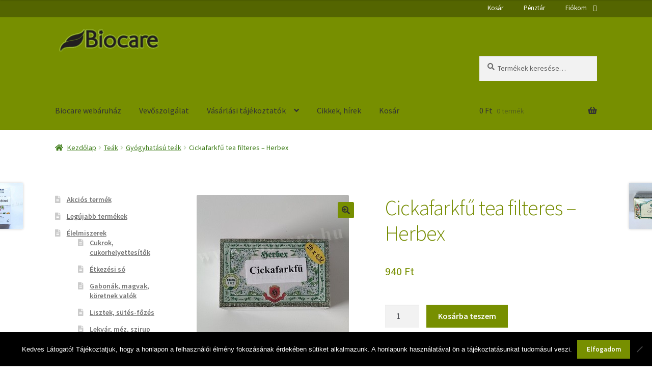

--- FILE ---
content_type: text/html; charset=UTF-8
request_url: https://biocare.hu/termek/cickafarkfu-tea-filteres-herbex/
body_size: 22242
content:
<!doctype html>
<html lang="hu">
<head>
<meta charset="UTF-8">
<meta name="viewport" content="width=device-width, initial-scale=1">
<link rel="profile" href="https://gmpg.org/xfn/11">
<link rel="pingback" href="https://biocare.hu/xmlrpc.php">

<meta name='robots' content='index, follow, max-image-preview:large, max-snippet:-1, max-video-preview:-1' />

	<!-- This site is optimized with the Yoast SEO plugin v20.12 - https://yoast.com/wordpress/plugins/seo/ -->
	<title>Cickafarkfű tea filteres - Herbex - nagy filtertasakokkal</title>
	<meta name="description" content="A Herbex cickafarkfű tea a legkiválóbb gyógynövény alapanyagokat tartalmazza és nem tartalmaz mesterséges ízesítőt." />
	<link rel="canonical" href="https://biocare.hu/termek/cickafarkfu-tea-filteres-herbex/" />
	<meta property="og:locale" content="hu_HU" />
	<meta property="og:type" content="article" />
	<meta property="og:title" content="Cickafarkfű tea filteres - Herbex - nagy filtertasakokkal" />
	<meta property="og:description" content="A Herbex cickafarkfű tea a legkiválóbb gyógynövény alapanyagokat tartalmazza és nem tartalmaz mesterséges ízesítőt." />
	<meta property="og:url" content="https://biocare.hu/termek/cickafarkfu-tea-filteres-herbex/" />
	<meta property="og:site_name" content="Biocare" />
	<meta property="article:publisher" content="https://www.facebook.com/biocare.hu" />
	<meta property="article:modified_time" content="2026-01-15T07:29:52+00:00" />
	<meta property="og:image" content="https://biocare.hu/wp-content/uploads/2023/04/Cickafarkfu-tea-filteres-Herbex-1.jpg" />
	<meta property="og:image:width" content="299" />
	<meta property="og:image:height" content="300" />
	<meta property="og:image:type" content="image/jpeg" />
	<script type="application/ld+json" class="yoast-schema-graph">{"@context":"https://schema.org","@graph":[{"@type":"WebPage","@id":"https://biocare.hu/termek/cickafarkfu-tea-filteres-herbex/","url":"https://biocare.hu/termek/cickafarkfu-tea-filteres-herbex/","name":"Cickafarkfű tea filteres - Herbex - nagy filtertasakokkal","isPartOf":{"@id":"https://biocare.hu/#website"},"primaryImageOfPage":{"@id":"https://biocare.hu/termek/cickafarkfu-tea-filteres-herbex/#primaryimage"},"image":{"@id":"https://biocare.hu/termek/cickafarkfu-tea-filteres-herbex/#primaryimage"},"thumbnailUrl":"https://biocare.hu/wp-content/uploads/2023/04/Cickafarkfu-tea-filteres-Herbex-1.jpg","datePublished":"2023-04-01T14:49:35+00:00","dateModified":"2026-01-15T07:29:52+00:00","description":"A Herbex cickafarkfű tea a legkiválóbb gyógynövény alapanyagokat tartalmazza és nem tartalmaz mesterséges ízesítőt.","breadcrumb":{"@id":"https://biocare.hu/termek/cickafarkfu-tea-filteres-herbex/#breadcrumb"},"inLanguage":"hu","potentialAction":[{"@type":"ReadAction","target":["https://biocare.hu/termek/cickafarkfu-tea-filteres-herbex/"]}]},{"@type":"ImageObject","inLanguage":"hu","@id":"https://biocare.hu/termek/cickafarkfu-tea-filteres-herbex/#primaryimage","url":"https://biocare.hu/wp-content/uploads/2023/04/Cickafarkfu-tea-filteres-Herbex-1.jpg","contentUrl":"https://biocare.hu/wp-content/uploads/2023/04/Cickafarkfu-tea-filteres-Herbex-1.jpg","width":299,"height":300,"caption":"cickafarkfű tea"},{"@type":"BreadcrumbList","@id":"https://biocare.hu/termek/cickafarkfu-tea-filteres-herbex/#breadcrumb","itemListElement":[{"@type":"ListItem","position":1,"name":"Home","item":"https://biocare.hu/"},{"@type":"ListItem","position":2,"name":"Biocare webáruház","item":"https://biocare.hu/bolt/"},{"@type":"ListItem","position":3,"name":"Cickafarkfű tea filteres &#8211; Herbex"}]},{"@type":"WebSite","@id":"https://biocare.hu/#website","url":"https://biocare.hu/","name":"Biocare","description":"Biocare - bio termékek és étrend-kiegészítők webáruháza","potentialAction":[{"@type":"SearchAction","target":{"@type":"EntryPoint","urlTemplate":"https://biocare.hu/?s={search_term_string}"},"query-input":"required name=search_term_string"}],"inLanguage":"hu"}]}</script>
	<!-- / Yoast SEO plugin. -->


<link rel='dns-prefetch' href='//stats.wp.com' />
<link rel='dns-prefetch' href='//fonts.googleapis.com' />
<link rel="alternate" type="application/rss+xml" title="Biocare &raquo; hírcsatorna" href="https://biocare.hu/feed/" />
<link rel="alternate" type="application/rss+xml" title="Biocare &raquo; hozzászólás hírcsatorna" href="https://biocare.hu/comments/feed/" />
<script>
window._wpemojiSettings = {"baseUrl":"https:\/\/s.w.org\/images\/core\/emoji\/14.0.0\/72x72\/","ext":".png","svgUrl":"https:\/\/s.w.org\/images\/core\/emoji\/14.0.0\/svg\/","svgExt":".svg","source":{"concatemoji":"https:\/\/biocare.hu\/wp-includes\/js\/wp-emoji-release.min.js?ver=6.2.8"}};
/*! This file is auto-generated */
!function(e,a,t){var n,r,o,i=a.createElement("canvas"),p=i.getContext&&i.getContext("2d");function s(e,t){p.clearRect(0,0,i.width,i.height),p.fillText(e,0,0);e=i.toDataURL();return p.clearRect(0,0,i.width,i.height),p.fillText(t,0,0),e===i.toDataURL()}function c(e){var t=a.createElement("script");t.src=e,t.defer=t.type="text/javascript",a.getElementsByTagName("head")[0].appendChild(t)}for(o=Array("flag","emoji"),t.supports={everything:!0,everythingExceptFlag:!0},r=0;r<o.length;r++)t.supports[o[r]]=function(e){if(p&&p.fillText)switch(p.textBaseline="top",p.font="600 32px Arial",e){case"flag":return s("\ud83c\udff3\ufe0f\u200d\u26a7\ufe0f","\ud83c\udff3\ufe0f\u200b\u26a7\ufe0f")?!1:!s("\ud83c\uddfa\ud83c\uddf3","\ud83c\uddfa\u200b\ud83c\uddf3")&&!s("\ud83c\udff4\udb40\udc67\udb40\udc62\udb40\udc65\udb40\udc6e\udb40\udc67\udb40\udc7f","\ud83c\udff4\u200b\udb40\udc67\u200b\udb40\udc62\u200b\udb40\udc65\u200b\udb40\udc6e\u200b\udb40\udc67\u200b\udb40\udc7f");case"emoji":return!s("\ud83e\udef1\ud83c\udffb\u200d\ud83e\udef2\ud83c\udfff","\ud83e\udef1\ud83c\udffb\u200b\ud83e\udef2\ud83c\udfff")}return!1}(o[r]),t.supports.everything=t.supports.everything&&t.supports[o[r]],"flag"!==o[r]&&(t.supports.everythingExceptFlag=t.supports.everythingExceptFlag&&t.supports[o[r]]);t.supports.everythingExceptFlag=t.supports.everythingExceptFlag&&!t.supports.flag,t.DOMReady=!1,t.readyCallback=function(){t.DOMReady=!0},t.supports.everything||(n=function(){t.readyCallback()},a.addEventListener?(a.addEventListener("DOMContentLoaded",n,!1),e.addEventListener("load",n,!1)):(e.attachEvent("onload",n),a.attachEvent("onreadystatechange",function(){"complete"===a.readyState&&t.readyCallback()})),(e=t.source||{}).concatemoji?c(e.concatemoji):e.wpemoji&&e.twemoji&&(c(e.twemoji),c(e.wpemoji)))}(window,document,window._wpemojiSettings);
</script>
<style>
img.wp-smiley,
img.emoji {
	display: inline !important;
	border: none !important;
	box-shadow: none !important;
	height: 1em !important;
	width: 1em !important;
	margin: 0 0.07em !important;
	vertical-align: -0.1em !important;
	background: none !important;
	padding: 0 !important;
}
</style>
	<link rel='stylesheet' id='storefront-top-bar-css' href='https://biocare.hu/wp-content/plugins/storefront-top-bar/assets/css/storefront-top-bar.css?ver=6.2.8' media='all' />
<link rel='stylesheet' id='wp-block-library-css' href='https://biocare.hu/wp-includes/css/dist/block-library/style.min.css?ver=6.2.8' media='all' />
<style id='wp-block-library-theme-inline-css'>
.wp-block-audio figcaption{color:#555;font-size:13px;text-align:center}.is-dark-theme .wp-block-audio figcaption{color:hsla(0,0%,100%,.65)}.wp-block-audio{margin:0 0 1em}.wp-block-code{border:1px solid #ccc;border-radius:4px;font-family:Menlo,Consolas,monaco,monospace;padding:.8em 1em}.wp-block-embed figcaption{color:#555;font-size:13px;text-align:center}.is-dark-theme .wp-block-embed figcaption{color:hsla(0,0%,100%,.65)}.wp-block-embed{margin:0 0 1em}.blocks-gallery-caption{color:#555;font-size:13px;text-align:center}.is-dark-theme .blocks-gallery-caption{color:hsla(0,0%,100%,.65)}.wp-block-image figcaption{color:#555;font-size:13px;text-align:center}.is-dark-theme .wp-block-image figcaption{color:hsla(0,0%,100%,.65)}.wp-block-image{margin:0 0 1em}.wp-block-pullquote{border-bottom:4px solid;border-top:4px solid;color:currentColor;margin-bottom:1.75em}.wp-block-pullquote cite,.wp-block-pullquote footer,.wp-block-pullquote__citation{color:currentColor;font-size:.8125em;font-style:normal;text-transform:uppercase}.wp-block-quote{border-left:.25em solid;margin:0 0 1.75em;padding-left:1em}.wp-block-quote cite,.wp-block-quote footer{color:currentColor;font-size:.8125em;font-style:normal;position:relative}.wp-block-quote.has-text-align-right{border-left:none;border-right:.25em solid;padding-left:0;padding-right:1em}.wp-block-quote.has-text-align-center{border:none;padding-left:0}.wp-block-quote.is-large,.wp-block-quote.is-style-large,.wp-block-quote.is-style-plain{border:none}.wp-block-search .wp-block-search__label{font-weight:700}.wp-block-search__button{border:1px solid #ccc;padding:.375em .625em}:where(.wp-block-group.has-background){padding:1.25em 2.375em}.wp-block-separator.has-css-opacity{opacity:.4}.wp-block-separator{border:none;border-bottom:2px solid;margin-left:auto;margin-right:auto}.wp-block-separator.has-alpha-channel-opacity{opacity:1}.wp-block-separator:not(.is-style-wide):not(.is-style-dots){width:100px}.wp-block-separator.has-background:not(.is-style-dots){border-bottom:none;height:1px}.wp-block-separator.has-background:not(.is-style-wide):not(.is-style-dots){height:2px}.wp-block-table{margin:0 0 1em}.wp-block-table td,.wp-block-table th{word-break:normal}.wp-block-table figcaption{color:#555;font-size:13px;text-align:center}.is-dark-theme .wp-block-table figcaption{color:hsla(0,0%,100%,.65)}.wp-block-video figcaption{color:#555;font-size:13px;text-align:center}.is-dark-theme .wp-block-video figcaption{color:hsla(0,0%,100%,.65)}.wp-block-video{margin:0 0 1em}.wp-block-template-part.has-background{margin-bottom:0;margin-top:0;padding:1.25em 2.375em}
</style>
<link rel='stylesheet' id='wc-blocks-vendors-style-css' href='https://biocare.hu/wp-content/plugins/woocommerce/packages/woocommerce-blocks/build/wc-blocks-vendors-style.css?ver=10.4.6' media='all' />
<link rel='stylesheet' id='wc-blocks-style-css' href='https://biocare.hu/wp-content/plugins/woocommerce/packages/woocommerce-blocks/build/wc-blocks-style.css?ver=10.4.6' media='all' />
<link rel='stylesheet' id='storefront-gutenberg-blocks-css' href='https://biocare.hu/wp-content/themes/storefront/assets/css/base/gutenberg-blocks.css?ver=4.4.1' media='all' />
<style id='storefront-gutenberg-blocks-inline-css'>

				.wp-block-button__link:not(.has-text-color) {
					color: #333333;
				}

				.wp-block-button__link:not(.has-text-color):hover,
				.wp-block-button__link:not(.has-text-color):focus,
				.wp-block-button__link:not(.has-text-color):active {
					color: #333333;
				}

				.wp-block-button__link:not(.has-background) {
					background-color: #778f00;
				}

				.wp-block-button__link:not(.has-background):hover,
				.wp-block-button__link:not(.has-background):focus,
				.wp-block-button__link:not(.has-background):active {
					border-color: #5e7600;
					background-color: #5e7600;
				}

				.wc-block-grid__products .wc-block-grid__product .wp-block-button__link {
					background-color: #778f00;
					border-color: #778f00;
					color: #333333;
				}

				.wp-block-quote footer,
				.wp-block-quote cite,
				.wp-block-quote__citation {
					color: #6d6d6d;
				}

				.wp-block-pullquote cite,
				.wp-block-pullquote footer,
				.wp-block-pullquote__citation {
					color: #6d6d6d;
				}

				.wp-block-image figcaption {
					color: #6d6d6d;
				}

				.wp-block-separator.is-style-dots::before {
					color: #758c00;
				}

				.wp-block-file a.wp-block-file__button {
					color: #333333;
					background-color: #778f00;
					border-color: #778f00;
				}

				.wp-block-file a.wp-block-file__button:hover,
				.wp-block-file a.wp-block-file__button:focus,
				.wp-block-file a.wp-block-file__button:active {
					color: #333333;
					background-color: #5e7600;
				}

				.wp-block-code,
				.wp-block-preformatted pre {
					color: #6d6d6d;
				}

				.wp-block-table:not( .has-background ):not( .is-style-stripes ) tbody tr:nth-child(2n) td {
					background-color: #fdfdfd;
				}

				.wp-block-cover .wp-block-cover__inner-container h1:not(.has-text-color),
				.wp-block-cover .wp-block-cover__inner-container h2:not(.has-text-color),
				.wp-block-cover .wp-block-cover__inner-container h3:not(.has-text-color),
				.wp-block-cover .wp-block-cover__inner-container h4:not(.has-text-color),
				.wp-block-cover .wp-block-cover__inner-container h5:not(.has-text-color),
				.wp-block-cover .wp-block-cover__inner-container h6:not(.has-text-color) {
					color: #000000;
				}

				.wc-block-components-price-slider__range-input-progress,
				.rtl .wc-block-components-price-slider__range-input-progress {
					--range-color: #7c9300;
				}

				/* Target only IE11 */
				@media all and (-ms-high-contrast: none), (-ms-high-contrast: active) {
					.wc-block-components-price-slider__range-input-progress {
						background: #7c9300;
					}
				}

				.wc-block-components-button:not(.is-link) {
					background-color: #333333;
					color: #758c00;
				}

				.wc-block-components-button:not(.is-link):hover,
				.wc-block-components-button:not(.is-link):focus,
				.wc-block-components-button:not(.is-link):active {
					background-color: #1a1a1a;
					color: #758c00;
				}

				.wc-block-components-button:not(.is-link):disabled {
					background-color: #333333;
					color: #758c00;
				}

				.wc-block-cart__submit-container {
					background-color: #ffffff;
				}

				.wc-block-cart__submit-container::before {
					color: rgba(220,220,220,0.5);
				}

				.wc-block-components-order-summary-item__quantity {
					background-color: #ffffff;
					border-color: #6d6d6d;
					box-shadow: 0 0 0 2px #ffffff;
					color: #6d6d6d;
				}
			
</style>
<link rel='stylesheet' id='classic-theme-styles-css' href='https://biocare.hu/wp-includes/css/classic-themes.min.css?ver=6.2.8' media='all' />
<style id='global-styles-inline-css'>
body{--wp--preset--color--black: #000000;--wp--preset--color--cyan-bluish-gray: #abb8c3;--wp--preset--color--white: #ffffff;--wp--preset--color--pale-pink: #f78da7;--wp--preset--color--vivid-red: #cf2e2e;--wp--preset--color--luminous-vivid-orange: #ff6900;--wp--preset--color--luminous-vivid-amber: #fcb900;--wp--preset--color--light-green-cyan: #7bdcb5;--wp--preset--color--vivid-green-cyan: #00d084;--wp--preset--color--pale-cyan-blue: #8ed1fc;--wp--preset--color--vivid-cyan-blue: #0693e3;--wp--preset--color--vivid-purple: #9b51e0;--wp--preset--gradient--vivid-cyan-blue-to-vivid-purple: linear-gradient(135deg,rgba(6,147,227,1) 0%,rgb(155,81,224) 100%);--wp--preset--gradient--light-green-cyan-to-vivid-green-cyan: linear-gradient(135deg,rgb(122,220,180) 0%,rgb(0,208,130) 100%);--wp--preset--gradient--luminous-vivid-amber-to-luminous-vivid-orange: linear-gradient(135deg,rgba(252,185,0,1) 0%,rgba(255,105,0,1) 100%);--wp--preset--gradient--luminous-vivid-orange-to-vivid-red: linear-gradient(135deg,rgba(255,105,0,1) 0%,rgb(207,46,46) 100%);--wp--preset--gradient--very-light-gray-to-cyan-bluish-gray: linear-gradient(135deg,rgb(238,238,238) 0%,rgb(169,184,195) 100%);--wp--preset--gradient--cool-to-warm-spectrum: linear-gradient(135deg,rgb(74,234,220) 0%,rgb(151,120,209) 20%,rgb(207,42,186) 40%,rgb(238,44,130) 60%,rgb(251,105,98) 80%,rgb(254,248,76) 100%);--wp--preset--gradient--blush-light-purple: linear-gradient(135deg,rgb(255,206,236) 0%,rgb(152,150,240) 100%);--wp--preset--gradient--blush-bordeaux: linear-gradient(135deg,rgb(254,205,165) 0%,rgb(254,45,45) 50%,rgb(107,0,62) 100%);--wp--preset--gradient--luminous-dusk: linear-gradient(135deg,rgb(255,203,112) 0%,rgb(199,81,192) 50%,rgb(65,88,208) 100%);--wp--preset--gradient--pale-ocean: linear-gradient(135deg,rgb(255,245,203) 0%,rgb(182,227,212) 50%,rgb(51,167,181) 100%);--wp--preset--gradient--electric-grass: linear-gradient(135deg,rgb(202,248,128) 0%,rgb(113,206,126) 100%);--wp--preset--gradient--midnight: linear-gradient(135deg,rgb(2,3,129) 0%,rgb(40,116,252) 100%);--wp--preset--duotone--dark-grayscale: url('#wp-duotone-dark-grayscale');--wp--preset--duotone--grayscale: url('#wp-duotone-grayscale');--wp--preset--duotone--purple-yellow: url('#wp-duotone-purple-yellow');--wp--preset--duotone--blue-red: url('#wp-duotone-blue-red');--wp--preset--duotone--midnight: url('#wp-duotone-midnight');--wp--preset--duotone--magenta-yellow: url('#wp-duotone-magenta-yellow');--wp--preset--duotone--purple-green: url('#wp-duotone-purple-green');--wp--preset--duotone--blue-orange: url('#wp-duotone-blue-orange');--wp--preset--font-size--small: 14px;--wp--preset--font-size--medium: 23px;--wp--preset--font-size--large: 26px;--wp--preset--font-size--x-large: 42px;--wp--preset--font-size--normal: 16px;--wp--preset--font-size--huge: 37px;--wp--preset--spacing--20: 0.44rem;--wp--preset--spacing--30: 0.67rem;--wp--preset--spacing--40: 1rem;--wp--preset--spacing--50: 1.5rem;--wp--preset--spacing--60: 2.25rem;--wp--preset--spacing--70: 3.38rem;--wp--preset--spacing--80: 5.06rem;--wp--preset--shadow--natural: 6px 6px 9px rgba(0, 0, 0, 0.2);--wp--preset--shadow--deep: 12px 12px 50px rgba(0, 0, 0, 0.4);--wp--preset--shadow--sharp: 6px 6px 0px rgba(0, 0, 0, 0.2);--wp--preset--shadow--outlined: 6px 6px 0px -3px rgba(255, 255, 255, 1), 6px 6px rgba(0, 0, 0, 1);--wp--preset--shadow--crisp: 6px 6px 0px rgba(0, 0, 0, 1);}:where(.is-layout-flex){gap: 0.5em;}body .is-layout-flow > .alignleft{float: left;margin-inline-start: 0;margin-inline-end: 2em;}body .is-layout-flow > .alignright{float: right;margin-inline-start: 2em;margin-inline-end: 0;}body .is-layout-flow > .aligncenter{margin-left: auto !important;margin-right: auto !important;}body .is-layout-constrained > .alignleft{float: left;margin-inline-start: 0;margin-inline-end: 2em;}body .is-layout-constrained > .alignright{float: right;margin-inline-start: 2em;margin-inline-end: 0;}body .is-layout-constrained > .aligncenter{margin-left: auto !important;margin-right: auto !important;}body .is-layout-constrained > :where(:not(.alignleft):not(.alignright):not(.alignfull)){max-width: var(--wp--style--global--content-size);margin-left: auto !important;margin-right: auto !important;}body .is-layout-constrained > .alignwide{max-width: var(--wp--style--global--wide-size);}body .is-layout-flex{display: flex;}body .is-layout-flex{flex-wrap: wrap;align-items: center;}body .is-layout-flex > *{margin: 0;}:where(.wp-block-columns.is-layout-flex){gap: 2em;}.has-black-color{color: var(--wp--preset--color--black) !important;}.has-cyan-bluish-gray-color{color: var(--wp--preset--color--cyan-bluish-gray) !important;}.has-white-color{color: var(--wp--preset--color--white) !important;}.has-pale-pink-color{color: var(--wp--preset--color--pale-pink) !important;}.has-vivid-red-color{color: var(--wp--preset--color--vivid-red) !important;}.has-luminous-vivid-orange-color{color: var(--wp--preset--color--luminous-vivid-orange) !important;}.has-luminous-vivid-amber-color{color: var(--wp--preset--color--luminous-vivid-amber) !important;}.has-light-green-cyan-color{color: var(--wp--preset--color--light-green-cyan) !important;}.has-vivid-green-cyan-color{color: var(--wp--preset--color--vivid-green-cyan) !important;}.has-pale-cyan-blue-color{color: var(--wp--preset--color--pale-cyan-blue) !important;}.has-vivid-cyan-blue-color{color: var(--wp--preset--color--vivid-cyan-blue) !important;}.has-vivid-purple-color{color: var(--wp--preset--color--vivid-purple) !important;}.has-black-background-color{background-color: var(--wp--preset--color--black) !important;}.has-cyan-bluish-gray-background-color{background-color: var(--wp--preset--color--cyan-bluish-gray) !important;}.has-white-background-color{background-color: var(--wp--preset--color--white) !important;}.has-pale-pink-background-color{background-color: var(--wp--preset--color--pale-pink) !important;}.has-vivid-red-background-color{background-color: var(--wp--preset--color--vivid-red) !important;}.has-luminous-vivid-orange-background-color{background-color: var(--wp--preset--color--luminous-vivid-orange) !important;}.has-luminous-vivid-amber-background-color{background-color: var(--wp--preset--color--luminous-vivid-amber) !important;}.has-light-green-cyan-background-color{background-color: var(--wp--preset--color--light-green-cyan) !important;}.has-vivid-green-cyan-background-color{background-color: var(--wp--preset--color--vivid-green-cyan) !important;}.has-pale-cyan-blue-background-color{background-color: var(--wp--preset--color--pale-cyan-blue) !important;}.has-vivid-cyan-blue-background-color{background-color: var(--wp--preset--color--vivid-cyan-blue) !important;}.has-vivid-purple-background-color{background-color: var(--wp--preset--color--vivid-purple) !important;}.has-black-border-color{border-color: var(--wp--preset--color--black) !important;}.has-cyan-bluish-gray-border-color{border-color: var(--wp--preset--color--cyan-bluish-gray) !important;}.has-white-border-color{border-color: var(--wp--preset--color--white) !important;}.has-pale-pink-border-color{border-color: var(--wp--preset--color--pale-pink) !important;}.has-vivid-red-border-color{border-color: var(--wp--preset--color--vivid-red) !important;}.has-luminous-vivid-orange-border-color{border-color: var(--wp--preset--color--luminous-vivid-orange) !important;}.has-luminous-vivid-amber-border-color{border-color: var(--wp--preset--color--luminous-vivid-amber) !important;}.has-light-green-cyan-border-color{border-color: var(--wp--preset--color--light-green-cyan) !important;}.has-vivid-green-cyan-border-color{border-color: var(--wp--preset--color--vivid-green-cyan) !important;}.has-pale-cyan-blue-border-color{border-color: var(--wp--preset--color--pale-cyan-blue) !important;}.has-vivid-cyan-blue-border-color{border-color: var(--wp--preset--color--vivid-cyan-blue) !important;}.has-vivid-purple-border-color{border-color: var(--wp--preset--color--vivid-purple) !important;}.has-vivid-cyan-blue-to-vivid-purple-gradient-background{background: var(--wp--preset--gradient--vivid-cyan-blue-to-vivid-purple) !important;}.has-light-green-cyan-to-vivid-green-cyan-gradient-background{background: var(--wp--preset--gradient--light-green-cyan-to-vivid-green-cyan) !important;}.has-luminous-vivid-amber-to-luminous-vivid-orange-gradient-background{background: var(--wp--preset--gradient--luminous-vivid-amber-to-luminous-vivid-orange) !important;}.has-luminous-vivid-orange-to-vivid-red-gradient-background{background: var(--wp--preset--gradient--luminous-vivid-orange-to-vivid-red) !important;}.has-very-light-gray-to-cyan-bluish-gray-gradient-background{background: var(--wp--preset--gradient--very-light-gray-to-cyan-bluish-gray) !important;}.has-cool-to-warm-spectrum-gradient-background{background: var(--wp--preset--gradient--cool-to-warm-spectrum) !important;}.has-blush-light-purple-gradient-background{background: var(--wp--preset--gradient--blush-light-purple) !important;}.has-blush-bordeaux-gradient-background{background: var(--wp--preset--gradient--blush-bordeaux) !important;}.has-luminous-dusk-gradient-background{background: var(--wp--preset--gradient--luminous-dusk) !important;}.has-pale-ocean-gradient-background{background: var(--wp--preset--gradient--pale-ocean) !important;}.has-electric-grass-gradient-background{background: var(--wp--preset--gradient--electric-grass) !important;}.has-midnight-gradient-background{background: var(--wp--preset--gradient--midnight) !important;}.has-small-font-size{font-size: var(--wp--preset--font-size--small) !important;}.has-medium-font-size{font-size: var(--wp--preset--font-size--medium) !important;}.has-large-font-size{font-size: var(--wp--preset--font-size--large) !important;}.has-x-large-font-size{font-size: var(--wp--preset--font-size--x-large) !important;}
.wp-block-navigation a:where(:not(.wp-element-button)){color: inherit;}
:where(.wp-block-columns.is-layout-flex){gap: 2em;}
.wp-block-pullquote{font-size: 1.5em;line-height: 1.6;}
</style>
<link rel='stylesheet' id='cookie-notice-front-css' href='https://biocare.hu/wp-content/plugins/cookie-notice/css/front.min.css?ver=2.5.11' media='all' />
<link rel='stylesheet' id='crellyslider.min-css' href='https://biocare.hu/wp-content/plugins/crelly-slider/css/crellyslider.min.css?ver=1.4.5' media='all' />
<link rel='stylesheet' id='photoswipe-css' href='https://biocare.hu/wp-content/plugins/woocommerce/assets/css/photoswipe/photoswipe.min.css?ver=7.9.0' media='all' />
<link rel='stylesheet' id='photoswipe-default-skin-css' href='https://biocare.hu/wp-content/plugins/woocommerce/assets/css/photoswipe/default-skin/default-skin.min.css?ver=7.9.0' media='all' />
<style id='woocommerce-inline-inline-css'>
.woocommerce form .form-row .required { visibility: visible; }
</style>
<link rel='stylesheet' id='parent-style-css' href='https://biocare.hu/wp-content/themes/storefront/style.css?ver=6.2.8' media='all' />
<link rel='stylesheet' id='storefront-style-css' href='https://biocare.hu/wp-content/themes/storefront/style.css?ver=4.4.1' media='all' />
<style id='storefront-style-inline-css'>

			.main-navigation ul li a,
			.site-title a,
			ul.menu li a,
			.site-branding h1 a,
			button.menu-toggle,
			button.menu-toggle:hover,
			.handheld-navigation .dropdown-toggle {
				color: #333333;
			}

			button.menu-toggle,
			button.menu-toggle:hover {
				border-color: #333333;
			}

			.main-navigation ul li a:hover,
			.main-navigation ul li:hover > a,
			.site-title a:hover,
			.site-header ul.menu li.current-menu-item > a {
				color: #747474;
			}

			table:not( .has-background ) th {
				background-color: #f8f8f8;
			}

			table:not( .has-background ) tbody td {
				background-color: #fdfdfd;
			}

			table:not( .has-background ) tbody tr:nth-child(2n) td,
			fieldset,
			fieldset legend {
				background-color: #fbfbfb;
			}

			.site-header,
			.secondary-navigation ul ul,
			.main-navigation ul.menu > li.menu-item-has-children:after,
			.secondary-navigation ul.menu ul,
			.storefront-handheld-footer-bar,
			.storefront-handheld-footer-bar ul li > a,
			.storefront-handheld-footer-bar ul li.search .site-search,
			button.menu-toggle,
			button.menu-toggle:hover {
				background-color: #778f00;
			}

			p.site-description,
			.site-header,
			.storefront-handheld-footer-bar {
				color: #ffffff;
			}

			button.menu-toggle:after,
			button.menu-toggle:before,
			button.menu-toggle span:before {
				background-color: #333333;
			}

			h1, h2, h3, h4, h5, h6, .wc-block-grid__product-title {
				color: #758c00;
			}

			.widget h1 {
				border-bottom-color: #758c00;
			}

			body,
			.secondary-navigation a {
				color: #6d6d6d;
			}

			.widget-area .widget a,
			.hentry .entry-header .posted-on a,
			.hentry .entry-header .post-author a,
			.hentry .entry-header .post-comments a,
			.hentry .entry-header .byline a {
				color: #727272;
			}

			a {
				color: #7c9300;
			}

			a:focus,
			button:focus,
			.button.alt:focus,
			input:focus,
			textarea:focus,
			input[type="button"]:focus,
			input[type="reset"]:focus,
			input[type="submit"]:focus,
			input[type="email"]:focus,
			input[type="tel"]:focus,
			input[type="url"]:focus,
			input[type="password"]:focus,
			input[type="search"]:focus {
				outline-color: #7c9300;
			}

			button, input[type="button"], input[type="reset"], input[type="submit"], .button, .widget a.button {
				background-color: #778f00;
				border-color: #778f00;
				color: #333333;
			}

			button:hover, input[type="button"]:hover, input[type="reset"]:hover, input[type="submit"]:hover, .button:hover, .widget a.button:hover {
				background-color: #5e7600;
				border-color: #5e7600;
				color: #333333;
			}

			button.alt, input[type="button"].alt, input[type="reset"].alt, input[type="submit"].alt, .button.alt, .widget-area .widget a.button.alt {
				background-color: #333333;
				border-color: #333333;
				color: #758c00;
			}

			button.alt:hover, input[type="button"].alt:hover, input[type="reset"].alt:hover, input[type="submit"].alt:hover, .button.alt:hover, .widget-area .widget a.button.alt:hover {
				background-color: #1a1a1a;
				border-color: #1a1a1a;
				color: #758c00;
			}

			.pagination .page-numbers li .page-numbers.current {
				background-color: #e6e6e6;
				color: #636363;
			}

			#comments .comment-list .comment-content .comment-text {
				background-color: #f8f8f8;
			}

			.site-footer {
				background-color: #677d00;
				color: #ffffff;
			}

			.site-footer a:not(.button):not(.components-button) {
				color: #bddb2f;
			}

			.site-footer .storefront-handheld-footer-bar a:not(.button):not(.components-button) {
				color: #333333;
			}

			.site-footer h1, .site-footer h2, .site-footer h3, .site-footer h4, .site-footer h5, .site-footer h6, .site-footer .widget .widget-title, .site-footer .widget .widgettitle {
				color: #ffffff;
			}

			.page-template-template-homepage.has-post-thumbnail .type-page.has-post-thumbnail .entry-title {
				color: #000000;
			}

			.page-template-template-homepage.has-post-thumbnail .type-page.has-post-thumbnail .entry-content {
				color: #000000;
			}

			@media screen and ( min-width: 768px ) {
				.secondary-navigation ul.menu a:hover {
					color: #ffffff;
				}

				.secondary-navigation ul.menu a {
					color: #ffffff;
				}

				.main-navigation ul.menu ul.sub-menu,
				.main-navigation ul.nav-menu ul.children {
					background-color: #688000;
				}

				.site-header {
					border-bottom-color: #688000;
				}
			}
</style>
<link rel='stylesheet' id='storefront-icons-css' href='https://biocare.hu/wp-content/themes/storefront/assets/css/base/icons.css?ver=4.4.1' media='all' />
<link rel='stylesheet' id='storefront-fonts-css' href='https://fonts.googleapis.com/css?family=Source+Sans+Pro%3A400%2C300%2C300italic%2C400italic%2C600%2C700%2C900&#038;subset=latin%2Clatin-ext&#038;ver=4.4.1' media='all' />
<link rel='stylesheet' id='flexible-shipping-free-shipping-css' href='https://biocare.hu/wp-content/plugins/flexible-shipping/assets/dist/css/free-shipping.css?ver=4.21.7.2' media='all' />
<link rel='stylesheet' id='swc-styles-css' href='https://biocare.hu/wp-content/plugins/storefront-woocommerce-customiser/assets/css/style.css?ver=1.2.1' media='all' />
<link rel='stylesheet' id='storefront-woocommerce-style-css' href='https://biocare.hu/wp-content/themes/storefront/assets/css/woocommerce/woocommerce.css?ver=4.4.1' media='all' />
<style id='storefront-woocommerce-style-inline-css'>
@font-face {
				font-family: star;
				src: url(https://biocare.hu/wp-content/plugins/woocommerce/assets/fonts/star.eot);
				src:
					url(https://biocare.hu/wp-content/plugins/woocommerce/assets/fonts/star.eot?#iefix) format("embedded-opentype"),
					url(https://biocare.hu/wp-content/plugins/woocommerce/assets/fonts/star.woff) format("woff"),
					url(https://biocare.hu/wp-content/plugins/woocommerce/assets/fonts/star.ttf) format("truetype"),
					url(https://biocare.hu/wp-content/plugins/woocommerce/assets/fonts/star.svg#star) format("svg");
				font-weight: 400;
				font-style: normal;
			}
			@font-face {
				font-family: WooCommerce;
				src: url(https://biocare.hu/wp-content/plugins/woocommerce/assets/fonts/WooCommerce.eot);
				src:
					url(https://biocare.hu/wp-content/plugins/woocommerce/assets/fonts/WooCommerce.eot?#iefix) format("embedded-opentype"),
					url(https://biocare.hu/wp-content/plugins/woocommerce/assets/fonts/WooCommerce.woff) format("woff"),
					url(https://biocare.hu/wp-content/plugins/woocommerce/assets/fonts/WooCommerce.ttf) format("truetype"),
					url(https://biocare.hu/wp-content/plugins/woocommerce/assets/fonts/WooCommerce.svg#WooCommerce) format("svg");
				font-weight: 400;
				font-style: normal;
			}

			a.cart-contents,
			.site-header-cart .widget_shopping_cart a {
				color: #333333;
			}

			a.cart-contents:hover,
			.site-header-cart .widget_shopping_cart a:hover,
			.site-header-cart:hover > li > a {
				color: #747474;
			}

			table.cart td.product-remove,
			table.cart td.actions {
				border-top-color: #ffffff;
			}

			.storefront-handheld-footer-bar ul li.cart .count {
				background-color: #333333;
				color: #778f00;
				border-color: #778f00;
			}

			.woocommerce-tabs ul.tabs li.active a,
			ul.products li.product .price,
			.onsale,
			.wc-block-grid__product-onsale,
			.widget_search form:before,
			.widget_product_search form:before {
				color: #6d6d6d;
			}

			.woocommerce-breadcrumb a,
			a.woocommerce-review-link,
			.product_meta a {
				color: #727272;
			}

			.wc-block-grid__product-onsale,
			.onsale {
				border-color: #6d6d6d;
			}

			.star-rating span:before,
			.quantity .plus, .quantity .minus,
			p.stars a:hover:after,
			p.stars a:after,
			.star-rating span:before,
			#payment .payment_methods li input[type=radio]:first-child:checked+label:before {
				color: #7c9300;
			}

			.widget_price_filter .ui-slider .ui-slider-range,
			.widget_price_filter .ui-slider .ui-slider-handle {
				background-color: #7c9300;
			}

			.order_details {
				background-color: #f8f8f8;
			}

			.order_details > li {
				border-bottom: 1px dotted #e3e3e3;
			}

			.order_details:before,
			.order_details:after {
				background: -webkit-linear-gradient(transparent 0,transparent 0),-webkit-linear-gradient(135deg,#f8f8f8 33.33%,transparent 33.33%),-webkit-linear-gradient(45deg,#f8f8f8 33.33%,transparent 33.33%)
			}

			#order_review {
				background-color: #ffffff;
			}

			#payment .payment_methods > li .payment_box,
			#payment .place-order {
				background-color: #fafafa;
			}

			#payment .payment_methods > li:not(.woocommerce-notice) {
				background-color: #f5f5f5;
			}

			#payment .payment_methods > li:not(.woocommerce-notice):hover {
				background-color: #f0f0f0;
			}

			.woocommerce-pagination .page-numbers li .page-numbers.current {
				background-color: #e6e6e6;
				color: #636363;
			}

			.wc-block-grid__product-onsale,
			.onsale,
			.woocommerce-pagination .page-numbers li .page-numbers:not(.current) {
				color: #6d6d6d;
			}

			p.stars a:before,
			p.stars a:hover~a:before,
			p.stars.selected a.active~a:before {
				color: #6d6d6d;
			}

			p.stars.selected a.active:before,
			p.stars:hover a:before,
			p.stars.selected a:not(.active):before,
			p.stars.selected a.active:before {
				color: #7c9300;
			}

			.single-product div.product .woocommerce-product-gallery .woocommerce-product-gallery__trigger {
				background-color: #778f00;
				color: #333333;
			}

			.single-product div.product .woocommerce-product-gallery .woocommerce-product-gallery__trigger:hover {
				background-color: #5e7600;
				border-color: #5e7600;
				color: #333333;
			}

			.button.added_to_cart:focus,
			.button.wc-forward:focus {
				outline-color: #7c9300;
			}

			.added_to_cart,
			.site-header-cart .widget_shopping_cart a.button,
			.wc-block-grid__products .wc-block-grid__product .wp-block-button__link {
				background-color: #778f00;
				border-color: #778f00;
				color: #333333;
			}

			.added_to_cart:hover,
			.site-header-cart .widget_shopping_cart a.button:hover,
			.wc-block-grid__products .wc-block-grid__product .wp-block-button__link:hover {
				background-color: #5e7600;
				border-color: #5e7600;
				color: #333333;
			}

			.added_to_cart.alt, .added_to_cart, .widget a.button.checkout {
				background-color: #333333;
				border-color: #333333;
				color: #758c00;
			}

			.added_to_cart.alt:hover, .added_to_cart:hover, .widget a.button.checkout:hover {
				background-color: #1a1a1a;
				border-color: #1a1a1a;
				color: #758c00;
			}

			.button.loading {
				color: #778f00;
			}

			.button.loading:hover {
				background-color: #778f00;
			}

			.button.loading:after {
				color: #333333;
			}

			@media screen and ( min-width: 768px ) {
				.site-header-cart .widget_shopping_cart,
				.site-header .product_list_widget li .quantity {
					color: #ffffff;
				}

				.site-header-cart .widget_shopping_cart .buttons,
				.site-header-cart .widget_shopping_cart .total {
					background-color: #6d8500;
				}

				.site-header-cart .widget_shopping_cart {
					background-color: #688000;
				}
			}
				.storefront-product-pagination a {
					color: #6d6d6d;
					background-color: #ffffff;
				}
				.storefront-sticky-add-to-cart {
					color: #6d6d6d;
					background-color: #ffffff;
				}

				.storefront-sticky-add-to-cart a:not(.button) {
					color: #333333;
				}
</style>
<link rel='stylesheet' id='storefront-child-style-css' href='https://biocare.hu/wp-content/themes/storefront-blank-child-theme/style.css?ver=1.0.1462223131' media='all' />
<script src='https://biocare.hu/wp-includes/js/dist/vendor/wp-polyfill-inert.min.js?ver=3.1.2' id='wp-polyfill-inert-js'></script>
<script src='https://biocare.hu/wp-includes/js/dist/vendor/regenerator-runtime.min.js?ver=0.13.11' id='regenerator-runtime-js'></script>
<script src='https://biocare.hu/wp-includes/js/dist/vendor/wp-polyfill.min.js?ver=3.15.0' id='wp-polyfill-js'></script>
<script src='https://biocare.hu/wp-includes/js/dist/hooks.min.js?ver=4169d3cf8e8d95a3d6d5' id='wp-hooks-js'></script>
<script src='https://stats.wp.com/w.js?ver=202606' id='woo-tracks-js'></script>
<script id='cookie-notice-front-js-before'>
var cnArgs = {"ajaxUrl":"https:\/\/biocare.hu\/wp-admin\/admin-ajax.php","nonce":"d8f44a5ea8","hideEffect":"fade","position":"bottom","onScroll":false,"onScrollOffset":100,"onClick":false,"cookieName":"cookie_notice_accepted","cookieTime":2592000,"cookieTimeRejected":2592000,"globalCookie":false,"redirection":false,"cache":true,"revokeCookies":false,"revokeCookiesOpt":"automatic"};
</script>
<script src='https://biocare.hu/wp-content/plugins/cookie-notice/js/front.min.js?ver=2.5.11' id='cookie-notice-front-js'></script>
<script src='https://biocare.hu/wp-includes/js/jquery/jquery.min.js?ver=3.6.4' id='jquery-core-js'></script>
<script src='https://biocare.hu/wp-includes/js/jquery/jquery-migrate.min.js?ver=3.4.0' id='jquery-migrate-js'></script>
<script src='https://biocare.hu/wp-includes/js/jquery/ui/core.min.js?ver=1.13.2' id='jquery-ui-core-js'></script>
<script src='https://biocare.hu/wp-content/plugins/crelly-slider/js/jquery.crellyslider.min.js?ver=1.4.5' id='jquery.crellyslider.min-js'></script>
<link rel="https://api.w.org/" href="https://biocare.hu/wp-json/" /><link rel="alternate" type="application/json" href="https://biocare.hu/wp-json/wp/v2/product/32957" /><link rel="EditURI" type="application/rsd+xml" title="RSD" href="https://biocare.hu/xmlrpc.php?rsd" />
<link rel="wlwmanifest" type="application/wlwmanifest+xml" href="https://biocare.hu/wp-includes/wlwmanifest.xml" />
<meta name="generator" content="WordPress 6.2.8" />
<meta name="generator" content="WooCommerce 7.9.0" />
<link rel='shortlink' href='https://biocare.hu/?p=32957' />
<link rel="alternate" type="application/json+oembed" href="https://biocare.hu/wp-json/oembed/1.0/embed?url=https%3A%2F%2Fbiocare.hu%2Ftermek%2Fcickafarkfu-tea-filteres-herbex%2F" />
<link rel="alternate" type="text/xml+oembed" href="https://biocare.hu/wp-json/oembed/1.0/embed?url=https%3A%2F%2Fbiocare.hu%2Ftermek%2Fcickafarkfu-tea-filteres-herbex%2F&#038;format=xml" />
<script type="text/javascript">
(function(url){
	if(/(?:Chrome\/26\.0\.1410\.63 Safari\/537\.31|WordfenceTestMonBot)/.test(navigator.userAgent)){ return; }
	var addEvent = function(evt, handler) {
		if (window.addEventListener) {
			document.addEventListener(evt, handler, false);
		} else if (window.attachEvent) {
			document.attachEvent('on' + evt, handler);
		}
	};
	var removeEvent = function(evt, handler) {
		if (window.removeEventListener) {
			document.removeEventListener(evt, handler, false);
		} else if (window.detachEvent) {
			document.detachEvent('on' + evt, handler);
		}
	};
	var evts = 'contextmenu dblclick drag dragend dragenter dragleave dragover dragstart drop keydown keypress keyup mousedown mousemove mouseout mouseover mouseup mousewheel scroll'.split(' ');
	var logHuman = function() {
		if (window.wfLogHumanRan) { return; }
		window.wfLogHumanRan = true;
		var wfscr = document.createElement('script');
		wfscr.type = 'text/javascript';
		wfscr.async = true;
		wfscr.src = url + '&r=' + Math.random();
		(document.getElementsByTagName('head')[0]||document.getElementsByTagName('body')[0]).appendChild(wfscr);
		for (var i = 0; i < evts.length; i++) {
			removeEvent(evts[i], logHuman);
		}
	};
	for (var i = 0; i < evts.length; i++) {
		addEvent(evts[i], logHuman);
	}
})('//biocare.hu/?wordfence_lh=1&hid=BE8FEDDFF007E669EFB04530E529457C');
</script>	<noscript><style>.woocommerce-product-gallery{ opacity: 1 !important; }</style></noscript>
			<style type="text/css">
			.woa-top-bar-wrap, .woa-top-bar .block .widget_nav_menu ul li .sub-menu { background: #546500; } .woa-top-bar .block .widget_nav_menu ul li .sub-menu li a:hover { background: #3b4c00 } .woa-top-bar-wrap * { color: #efefef; } .woa-top-bar-wrap a, .woa-top-bar-wrap .widget_nav_menu li.current-menu-item > a { color: #ffffff !important; } .woa-top-bar-wrap a:hover { opacity: 0.9; }
		</style>
		<!-- WooCommerce Colors -->
<style type="text/css">
p.demo_store{background-color:#bddb2f;color:#070803;}.woocommerce small.note{color:#3e7d19;}.woocommerce .woocommerce-breadcrumb{color:#3e7d19;}.woocommerce .woocommerce-breadcrumb a{color:#3e7d19;}.woocommerce div.product span.price,.woocommerce div.product p.price{color:#778f00;}.woocommerce div.product .stock{color:#778f00;}.woocommerce span.onsale{background-color:#778f00;color:#f1fac7;}.woocommerce ul.products li.product .price{color:#778f00;}.woocommerce ul.products li.product .price .from{color:rgba(83, 89, 54, 0.5);}.woocommerce nav.woocommerce-pagination ul{border:1px solid #dfdbdf;}.woocommerce nav.woocommerce-pagination ul li{border-right:1px solid #dfdbdf;}.woocommerce nav.woocommerce-pagination ul li span.current,.woocommerce nav.woocommerce-pagination ul li a:hover,.woocommerce nav.woocommerce-pagination ul li a:focus{background:#f7f6f7;color:#978a97;}.woocommerce a.button,.woocommerce button.button,.woocommerce input.button,.woocommerce #respond input#submit{color:#5e5e5e;background-color:#f7f6f7;}.woocommerce a.button:hover,.woocommerce button.button:hover,.woocommerce input.button:hover,.woocommerce #respond input#submit:hover{background-color:#e6e5e6;color:#5e5e5e;}.woocommerce a.button.alt,.woocommerce button.button.alt,.woocommerce input.button.alt,.woocommerce #respond input#submit.alt{background-color:#bddb2f;color:#070803;}.woocommerce a.button.alt:hover,.woocommerce button.button.alt:hover,.woocommerce input.button.alt:hover,.woocommerce #respond input#submit.alt:hover{background-color:#acca1e;color:#070803;}.woocommerce a.button.alt.disabled,.woocommerce button.button.alt.disabled,.woocommerce input.button.alt.disabled,.woocommerce #respond input#submit.alt.disabled,.woocommerce a.button.alt:disabled,.woocommerce button.button.alt:disabled,.woocommerce input.button.alt:disabled,.woocommerce #respond input#submit.alt:disabled,.woocommerce a.button.alt:disabled[disabled],.woocommerce button.button.alt:disabled[disabled],.woocommerce input.button.alt:disabled[disabled],.woocommerce #respond input#submit.alt:disabled[disabled],.woocommerce a.button.alt.disabled:hover,.woocommerce button.button.alt.disabled:hover,.woocommerce input.button.alt.disabled:hover,.woocommerce #respond input#submit.alt.disabled:hover,.woocommerce a.button.alt:disabled:hover,.woocommerce button.button.alt:disabled:hover,.woocommerce input.button.alt:disabled:hover,.woocommerce #respond input#submit.alt:disabled:hover,.woocommerce a.button.alt:disabled[disabled]:hover,.woocommerce button.button.alt:disabled[disabled]:hover,.woocommerce input.button.alt:disabled[disabled]:hover,.woocommerce #respond input#submit.alt:disabled[disabled]:hover{background-color:#bddb2f;color:#070803;}.woocommerce a.button:disabled:hover,.woocommerce button.button:disabled:hover,.woocommerce input.button:disabled:hover,.woocommerce #respond input#submit:disabled:hover,.woocommerce a.button.disabled:hover,.woocommerce button.button.disabled:hover,.woocommerce input.button.disabled:hover,.woocommerce #respond input#submit.disabled:hover,.woocommerce a.button:disabled[disabled]:hover,.woocommerce button.button:disabled[disabled]:hover,.woocommerce input.button:disabled[disabled]:hover,.woocommerce #respond input#submit:disabled[disabled]:hover{background-color:#f7f6f7;}.woocommerce #reviews h2 small{color:#3e7d19;}.woocommerce #reviews h2 small a{color:#3e7d19;}.woocommerce #reviews #comments ol.commentlist li .meta{color:#3e7d19;}.woocommerce #reviews #comments ol.commentlist li img.avatar{background:#f7f6f7;border:1px solid #f0eef0;}.woocommerce #reviews #comments ol.commentlist li .comment-text{border:1px solid #f0eef0;}.woocommerce #reviews #comments ol.commentlist #respond{border:1px solid #f0eef0;}.woocommerce .star-rating:before{color:#dfdbdf;}.woocommerce.widget_shopping_cart .total,.woocommerce .widget_shopping_cart .total{border-top:3px double #f7f6f7;}.woocommerce form.login,.woocommerce form.checkout_coupon,.woocommerce form.register{border:1px solid #dfdbdf;}.woocommerce .order_details li{border-right:1px dashed #dfdbdf;}.woocommerce .widget_price_filter .ui-slider .ui-slider-handle{background-color:#bddb2f;}.woocommerce .widget_price_filter .ui-slider .ui-slider-range{background-color:#bddb2f;}.woocommerce .widget_price_filter .price_slider_wrapper .ui-widget-content{background-color:#799700;}.woocommerce-cart table.cart td.actions .coupon .input-text{border:1px solid #dfdbdf;}.woocommerce-cart .cart-collaterals .cart_totals p small{color:#3e7d19;}.woocommerce-cart .cart-collaterals .cart_totals table small{color:#3e7d19;}.woocommerce-cart .cart-collaterals .cart_totals .discount td{color:#778f00;}.woocommerce-cart .cart-collaterals .cart_totals tr td,.woocommerce-cart .cart-collaterals .cart_totals tr th{border-top:1px solid #f7f6f7;}.woocommerce-checkout .checkout .create-account small{color:#3e7d19;}.woocommerce-checkout #payment{background:#f7f6f7;}.woocommerce-checkout #payment ul.payment_methods{border-bottom:1px solid #dfdbdf;}.woocommerce-checkout #payment div.payment_box{background-color:#ebe9eb;color:#5e5e5e;}.woocommerce-checkout #payment div.payment_box input.input-text,.woocommerce-checkout #payment div.payment_box textarea{border-color:#d3ced3;border-top-color:#c7c0c7;}.woocommerce-checkout #payment div.payment_box ::-webkit-input-placeholder{color:#c7c0c7;}.woocommerce-checkout #payment div.payment_box :-moz-placeholder{color:#c7c0c7;}.woocommerce-checkout #payment div.payment_box :-ms-input-placeholder{color:#c7c0c7;}.woocommerce-checkout #payment div.payment_box span.help{color:#3e7d19;}.woocommerce-checkout #payment div.payment_box:after{content:"";display:block;border:8px solid #ebe9eb;border-right-color:transparent;border-left-color:transparent;border-top-color:transparent;position:absolute;top:-3px;left:0;margin:-1em 0 0 2em;}
</style>
<!--/WooCommerce Colors-->
</head>

<body data-rsssl=1 class="product-template-default single single-product postid-32957 wp-embed-responsive theme-storefront cookies-not-set woocommerce woocommerce-page woocommerce-no-js storefront-align-wide left-sidebar woocommerce-active storefront-top-bar-active swc-shop-alignment-center">

<svg xmlns="http://www.w3.org/2000/svg" viewBox="0 0 0 0" width="0" height="0" focusable="false" role="none" style="visibility: hidden; position: absolute; left: -9999px; overflow: hidden;" ><defs><filter id="wp-duotone-dark-grayscale"><feColorMatrix color-interpolation-filters="sRGB" type="matrix" values=" .299 .587 .114 0 0 .299 .587 .114 0 0 .299 .587 .114 0 0 .299 .587 .114 0 0 " /><feComponentTransfer color-interpolation-filters="sRGB" ><feFuncR type="table" tableValues="0 0.49803921568627" /><feFuncG type="table" tableValues="0 0.49803921568627" /><feFuncB type="table" tableValues="0 0.49803921568627" /><feFuncA type="table" tableValues="1 1" /></feComponentTransfer><feComposite in2="SourceGraphic" operator="in" /></filter></defs></svg><svg xmlns="http://www.w3.org/2000/svg" viewBox="0 0 0 0" width="0" height="0" focusable="false" role="none" style="visibility: hidden; position: absolute; left: -9999px; overflow: hidden;" ><defs><filter id="wp-duotone-grayscale"><feColorMatrix color-interpolation-filters="sRGB" type="matrix" values=" .299 .587 .114 0 0 .299 .587 .114 0 0 .299 .587 .114 0 0 .299 .587 .114 0 0 " /><feComponentTransfer color-interpolation-filters="sRGB" ><feFuncR type="table" tableValues="0 1" /><feFuncG type="table" tableValues="0 1" /><feFuncB type="table" tableValues="0 1" /><feFuncA type="table" tableValues="1 1" /></feComponentTransfer><feComposite in2="SourceGraphic" operator="in" /></filter></defs></svg><svg xmlns="http://www.w3.org/2000/svg" viewBox="0 0 0 0" width="0" height="0" focusable="false" role="none" style="visibility: hidden; position: absolute; left: -9999px; overflow: hidden;" ><defs><filter id="wp-duotone-purple-yellow"><feColorMatrix color-interpolation-filters="sRGB" type="matrix" values=" .299 .587 .114 0 0 .299 .587 .114 0 0 .299 .587 .114 0 0 .299 .587 .114 0 0 " /><feComponentTransfer color-interpolation-filters="sRGB" ><feFuncR type="table" tableValues="0.54901960784314 0.98823529411765" /><feFuncG type="table" tableValues="0 1" /><feFuncB type="table" tableValues="0.71764705882353 0.25490196078431" /><feFuncA type="table" tableValues="1 1" /></feComponentTransfer><feComposite in2="SourceGraphic" operator="in" /></filter></defs></svg><svg xmlns="http://www.w3.org/2000/svg" viewBox="0 0 0 0" width="0" height="0" focusable="false" role="none" style="visibility: hidden; position: absolute; left: -9999px; overflow: hidden;" ><defs><filter id="wp-duotone-blue-red"><feColorMatrix color-interpolation-filters="sRGB" type="matrix" values=" .299 .587 .114 0 0 .299 .587 .114 0 0 .299 .587 .114 0 0 .299 .587 .114 0 0 " /><feComponentTransfer color-interpolation-filters="sRGB" ><feFuncR type="table" tableValues="0 1" /><feFuncG type="table" tableValues="0 0.27843137254902" /><feFuncB type="table" tableValues="0.5921568627451 0.27843137254902" /><feFuncA type="table" tableValues="1 1" /></feComponentTransfer><feComposite in2="SourceGraphic" operator="in" /></filter></defs></svg><svg xmlns="http://www.w3.org/2000/svg" viewBox="0 0 0 0" width="0" height="0" focusable="false" role="none" style="visibility: hidden; position: absolute; left: -9999px; overflow: hidden;" ><defs><filter id="wp-duotone-midnight"><feColorMatrix color-interpolation-filters="sRGB" type="matrix" values=" .299 .587 .114 0 0 .299 .587 .114 0 0 .299 .587 .114 0 0 .299 .587 .114 0 0 " /><feComponentTransfer color-interpolation-filters="sRGB" ><feFuncR type="table" tableValues="0 0" /><feFuncG type="table" tableValues="0 0.64705882352941" /><feFuncB type="table" tableValues="0 1" /><feFuncA type="table" tableValues="1 1" /></feComponentTransfer><feComposite in2="SourceGraphic" operator="in" /></filter></defs></svg><svg xmlns="http://www.w3.org/2000/svg" viewBox="0 0 0 0" width="0" height="0" focusable="false" role="none" style="visibility: hidden; position: absolute; left: -9999px; overflow: hidden;" ><defs><filter id="wp-duotone-magenta-yellow"><feColorMatrix color-interpolation-filters="sRGB" type="matrix" values=" .299 .587 .114 0 0 .299 .587 .114 0 0 .299 .587 .114 0 0 .299 .587 .114 0 0 " /><feComponentTransfer color-interpolation-filters="sRGB" ><feFuncR type="table" tableValues="0.78039215686275 1" /><feFuncG type="table" tableValues="0 0.94901960784314" /><feFuncB type="table" tableValues="0.35294117647059 0.47058823529412" /><feFuncA type="table" tableValues="1 1" /></feComponentTransfer><feComposite in2="SourceGraphic" operator="in" /></filter></defs></svg><svg xmlns="http://www.w3.org/2000/svg" viewBox="0 0 0 0" width="0" height="0" focusable="false" role="none" style="visibility: hidden; position: absolute; left: -9999px; overflow: hidden;" ><defs><filter id="wp-duotone-purple-green"><feColorMatrix color-interpolation-filters="sRGB" type="matrix" values=" .299 .587 .114 0 0 .299 .587 .114 0 0 .299 .587 .114 0 0 .299 .587 .114 0 0 " /><feComponentTransfer color-interpolation-filters="sRGB" ><feFuncR type="table" tableValues="0.65098039215686 0.40392156862745" /><feFuncG type="table" tableValues="0 1" /><feFuncB type="table" tableValues="0.44705882352941 0.4" /><feFuncA type="table" tableValues="1 1" /></feComponentTransfer><feComposite in2="SourceGraphic" operator="in" /></filter></defs></svg><svg xmlns="http://www.w3.org/2000/svg" viewBox="0 0 0 0" width="0" height="0" focusable="false" role="none" style="visibility: hidden; position: absolute; left: -9999px; overflow: hidden;" ><defs><filter id="wp-duotone-blue-orange"><feColorMatrix color-interpolation-filters="sRGB" type="matrix" values=" .299 .587 .114 0 0 .299 .587 .114 0 0 .299 .587 .114 0 0 .299 .587 .114 0 0 " /><feComponentTransfer color-interpolation-filters="sRGB" ><feFuncR type="table" tableValues="0.098039215686275 1" /><feFuncG type="table" tableValues="0 0.66274509803922" /><feFuncB type="table" tableValues="0.84705882352941 0.41960784313725" /><feFuncA type="table" tableValues="1 1" /></feComponentTransfer><feComposite in2="SourceGraphic" operator="in" /></filter></defs></svg>

<div id="page" class="hfeed site">
	
			<div class="woa-top-bar-wrap show-on-mobile">

				<div class="col-full">

					<section class="woa-top-bar col-1 fix">

						
							
								<section class="block woa-top-bar-1 text-none">
						        	<aside id="nav_menu-5" class="widget widget_nav_menu"><div class="menu-header-top-menu-container"><ul id="menu-header-top-menu" class="menu"><li id="menu-item-14812" class="menu-item menu-item-type-post_type menu-item-object-page menu-item-14812"><a href="https://biocare.hu/kosar/">Kosár</a></li>
<li id="menu-item-5651" class="menu-item menu-item-type-post_type menu-item-object-page menu-item-5651"><a href="https://biocare.hu/penztar/">Pénztár</a></li>
<li id="menu-item-5653" class="menu-item menu-item-type-post_type menu-item-object-page menu-item-has-children menu-item-5653"><a href="https://biocare.hu/fiokom/">Fiókom</a>
<ul class="sub-menu">
	<li id="menu-item-14811" class="menu-item menu-item-type-post_type menu-item-object-page menu-item-14811"><a href="https://biocare.hu/fiokom/kijelentkezes/">Kijelentkezés</a></li>
</ul>
</li>
</ul></div></aside>								</section>

					        
						
						<div class="clear"></div>

					</section>

				</div>

			</div>

		
	<header id="masthead" class="site-header" role="banner" style="">

		<div class="col-full">		<a class="skip-link screen-reader-text" href="#site-navigation">Ugrás a navigációhoz</a>
		<a class="skip-link screen-reader-text" href="#content">Kilépés a tartalomba</a>
		    <a href="https://biocare.hu/" class="site-logo-link" rel="home">
        <img src="https://biocare.hu/wp-content/themes/storefront-blank-child-theme/images/logo.png" alt="Biocare" />
    </a>
			<div class="site-search">
				<div class="widget woocommerce widget_product_search"><form role="search" method="get" class="woocommerce-product-search" action="https://biocare.hu/">
	<label class="screen-reader-text" for="woocommerce-product-search-field-0">Keresés a következőre:</label>
	<input type="search" id="woocommerce-product-search-field-0" class="search-field" placeholder="Termékek keresése&hellip;" value="" name="s" />
	<button type="submit" value="Keresés" class="">Keresés</button>
	<input type="hidden" name="post_type" value="product" />
</form>
</div>			</div>
			</div><div class="storefront-primary-navigation"><div class="col-full">		<nav id="site-navigation" class="main-navigation" role="navigation" aria-label="Elsődleges navigáció">
		<button id="site-navigation-menu-toggle" class="menu-toggle" aria-controls="site-navigation" aria-expanded="false"><span>Menü</span></button>
			<div class="primary-navigation"><ul id="menu-main-menu" class="menu"><li id="menu-item-14818" class="menu-item menu-item-type-post_type menu-item-object-page current_page_parent menu-item-14818"><a href="https://biocare.hu/bolt/">Biocare webáruház</a></li>
<li id="menu-item-5938" class="menu-item menu-item-type-post_type menu-item-object-page menu-item-5938"><a href="https://biocare.hu/vevoszolgalat/">Vevőszolgálat</a></li>
<li id="menu-item-14796" class="menu-item menu-item-type-post_type menu-item-object-page menu-item-has-children menu-item-14796"><a href="https://biocare.hu/products-page/">Vásárlási tájékoztatók</a>
<ul class="sub-menu">
	<li id="menu-item-33590" class="menu-item menu-item-type-taxonomy menu-item-object-nav_menu menu-item-33590"><a title="Személyes átvételi lehetőség Budapesten" href="https://biocare.hu/?taxonomy=nav_menu&#038;term=szallitasi-dijak">Szállítási díjak</a></li>
	<li id="menu-item-14798" class="menu-item menu-item-type-post_type menu-item-object-page menu-item-14798"><a href="https://biocare.hu/products-page/afsz/">ÁSZF</a></li>
	<li id="menu-item-25464" class="menu-item menu-item-type-post_type menu-item-object-page menu-item-25464"><a href="https://biocare.hu/products-page/adat-es-sutikezelesi-iranyelvek-cookie-policy/">Adat- és sütikezelési irányelvek (Cookie policy)</a></li>
	<li id="menu-item-14803" class="menu-item menu-item-type-post_type menu-item-object-page menu-item-privacy-policy menu-item-14803"><a rel="privacy-policy" href="https://biocare.hu/products-page/adatvedelem/">Adatvédelem</a></li>
</ul>
</li>
<li id="menu-item-14801" class="menu-item menu-item-type-post_type menu-item-object-page menu-item-14801"><a href="https://biocare.hu/irasok-cikkek/">Cikkek, hírek</a></li>
<li id="menu-item-34050" class="menu-item menu-item-type-post_type menu-item-object-page menu-item-34050"><a href="https://biocare.hu/kosar/">Kosár</a></li>
</ul></div><div class="menu"><ul>
<li ><a href="https://biocare.hu/">Kezdőlap</a></li><li class="page_item page-item-5648 current_page_parent"><a href="https://biocare.hu/bolt/">Biocare webáruház</a></li>
<li class="page_item page-item-5652 page_item_has_children"><a href="https://biocare.hu/fiokom/">Fiókom</a>
<ul class='children'>
	<li class="page_item page-item-5658"><a href="https://biocare.hu/fiokom/kijelentkezes/">Kijelentkezés</a></li>
</ul>
</li>
<li class="page_item page-item-407"><a href="https://biocare.hu/kosar/">Kosár</a></li>
<li class="page_item page-item-5650"><a href="https://biocare.hu/penztar/">Pénztár</a></li>
<li class="page_item page-item-10 page_item_has_children"><a href="https://biocare.hu/products-page/">Vásárlási tájékoztatók</a>
<ul class='children'>
	<li class="page_item page-item-25461"><a href="https://biocare.hu/products-page/adat-es-sutikezelesi-iranyelvek-cookie-policy/">Adat- és sütikezelési irányelvek (Cookie policy)</a></li>
	<li class="page_item page-item-527"><a href="https://biocare.hu/products-page/afsz/">ÁSZF</a></li>
	<li class="page_item page-item-154"><a href="https://biocare.hu/products-page/adatvedelem/">Adatvédelem</a></li>
</ul>
</li>
<li class="page_item page-item-923"><a href="https://biocare.hu/vevoszolgalat/">Vevőszolgálat</a></li>
<li class="page_item page-item-52 "><a href="https://biocare.hu/irasok-cikkek/">Cikkek, hírek</a></li>
</ul></div>
		</nav><!-- #site-navigation -->
				<ul id="site-header-cart" class="site-header-cart menu">
			<li class="">
							<a class="cart-contents" href="https://biocare.hu/kosar/" title="Kosár megtekintése">
								<span class="woocommerce-Price-amount amount">0&nbsp;<span class="woocommerce-Price-currencySymbol">&#070;&#116;</span></span> <span class="count">0 termék</span>
			</a>
					</li>
			<li>
				<div class="widget woocommerce widget_shopping_cart"><div class="widget_shopping_cart_content"></div></div>			</li>
		</ul>
			</div></div>
	</header><!-- #masthead -->

	<div class="storefront-breadcrumb"><div class="col-full"><nav class="woocommerce-breadcrumb" aria-label="breadcrumbs"><a href="https://biocare.hu">Kezdőlap</a><span class="breadcrumb-separator"> / </span><a href="https://biocare.hu/termekkategoria/tea/">Teák</a><span class="breadcrumb-separator"> / </span><a href="https://biocare.hu/termekkategoria/tea/gyogyhatasu_tea/">Gyógyhatású teák</a><span class="breadcrumb-separator"> / </span>Cickafarkfű tea filteres &#8211; Herbex</nav></div></div>
	<div id="content" class="site-content" tabindex="-1">
		<div class="col-full">

		<div class="woocommerce"></div>
			<div id="primary" class="content-area">
			<main id="main" class="site-main" role="main">
		
					
			<div class="woocommerce-notices-wrapper"></div><div id="product-32957" class="product type-product post-32957 status-publish first instock product_cat-gyogyhatasu_tea product_tag-filteres-cickafarkfu-tea product_tag-herbex-cickafarkfu-tea product_tag-herbex-tea has-post-thumbnail shipping-taxable purchasable product-type-simple">

	<div class="woocommerce-product-gallery woocommerce-product-gallery--with-images woocommerce-product-gallery--columns-4 images" data-columns="4" style="opacity: 0; transition: opacity .25s ease-in-out;">
	<div class="woocommerce-product-gallery__wrapper">
		<div data-thumb="https://biocare.hu/wp-content/uploads/2023/04/Cickafarkfu-tea-filteres-Herbex-1-100x100.jpg" data-thumb-alt="Herbex cickafarkfű tea" class="woocommerce-product-gallery__image"><a href="https://biocare.hu/wp-content/uploads/2023/04/Cickafarkfu-tea-filteres-Herbex-1.jpg"><img width="299" height="300" src="https://biocare.hu/wp-content/uploads/2023/04/Cickafarkfu-tea-filteres-Herbex-1.jpg" class="wp-post-image" alt="Herbex cickafarkfű tea" decoding="async" loading="lazy" title="Cickafarkfu tea filteres Herbex" data-caption="cickafarkfű tea" data-src="https://biocare.hu/wp-content/uploads/2023/04/Cickafarkfu-tea-filteres-Herbex-1.jpg" data-large_image="https://biocare.hu/wp-content/uploads/2023/04/Cickafarkfu-tea-filteres-Herbex-1.jpg" data-large_image_width="299" data-large_image_height="300" srcset="https://biocare.hu/wp-content/uploads/2023/04/Cickafarkfu-tea-filteres-Herbex-1.jpg 299w, https://biocare.hu/wp-content/uploads/2023/04/Cickafarkfu-tea-filteres-Herbex-1-150x150.jpg 150w, https://biocare.hu/wp-content/uploads/2023/04/Cickafarkfu-tea-filteres-Herbex-1-100x100.jpg 100w" sizes="(max-width: 299px) 100vw, 299px" /></a></div>	</div>
</div>

	<div class="summary entry-summary">
		<h1 class="product_title entry-title">Cickafarkfű tea filteres &#8211; Herbex</h1><p class="price"><span class="woocommerce-Price-amount amount"><bdi>940&nbsp;<span class="woocommerce-Price-currencySymbol">&#70;&#116;</span></bdi></span></p>

	
	<form class="cart" action="https://biocare.hu/termek/cickafarkfu-tea-filteres-herbex/" method="post" enctype='multipart/form-data'>
		
		<div class="quantity">
		<label class="screen-reader-text" for="quantity_69808a5697a47">Cickafarkfű tea filteres - Herbex mennyiség</label>
	<input
		type="number"
				id="quantity_69808a5697a47"
		class="input-text qty text"
		name="quantity"
		value="1"
		aria-label="Product quantity"
		size="4"
		min="1"
		max=""
					step="1"
			placeholder=""
			inputmode="numeric"
			autocomplete="off"
			/>
	</div>

		<button type="submit" name="add-to-cart" value="32957" class="single_add_to_cart_button button alt">Kosárba teszem</button>

			</form>

	
<div class="product_meta">

	
	
	<span class="posted_in">Kategória: <a href="https://biocare.hu/termekkategoria/tea/gyogyhatasu_tea/" rel="tag">Gyógyhatású teák</a></span>
	<span class="tagged_as">Címkék: <a href="https://biocare.hu/termekcimke/filteres-cickafarkfu-tea/" rel="tag">filteres cickafarkfű tea</a>, <a href="https://biocare.hu/termekcimke/herbex-cickafarkfu-tea/" rel="tag">Herbex cickafarkfű tea</a>, <a href="https://biocare.hu/termekcimke/herbex-tea/" rel="tag">herbex tea</a></span>
	
</div>
	</div>

	
	<div class="woocommerce-tabs wc-tabs-wrapper">
		<ul class="tabs wc-tabs" role="tablist">
							<li class="description_tab" id="tab-title-description" role="tab" aria-controls="tab-description">
					<a href="#tab-description">
						Leírás					</a>
				</li>
					</ul>
					<div class="woocommerce-Tabs-panel woocommerce-Tabs-panel--description panel entry-content wc-tab" id="tab-description" role="tabpanel" aria-labelledby="tab-title-description">
				
	<h2>Leírás</h2>

<p>A Herbex cickafarkfű tea a legkiválóbb gyógynövény alapanyagokat tartalmazza és nem tartalmaz mesterséges ízesítőt. Nagy kiszerelésű filtertasakokkal, így egy filtert fél liter vízzel ajánlott elkészíteni.</p>
<p><strong>Elkészítése</strong>: A csészébe helyezett 1 db filtert 0,5 liter forrásban levő vízzel öntse le és hagyja állni kb. 10 percig, majd ízesítve vagy anélkül langyosan fogyasztható. Adagolás max. 2x naponta.</p>
<p><strong>Összetevők</strong>: cickafarkfű-herba</p>
<p><strong>Kiszerelés</strong>: 20 filter (20x3g)</p>
<p><strong>Figyelmeztetés</strong>: Az ajánlott napi adagot ne lépje túl! 3 éven aluli gyerekeknek, valamint terhes nőknek és szoptatós anyáknak nem ajánlott a fogyasztása.</p>
			</div>
		
			</div>


	<section class="related products">

					<h2>Kapcsolódó termékek</h2>
				
		<ul class="products columns-3">

			
					<li class="product type-product post-3994 status-publish first instock product_cat-gyogyhatasu_tea product_cat-zold_tea-feher_tea product_tag-aloe-vera-tea product_tag-dr-chen-aloe-tea-zold-teaval product_tag-dr-chen-aloe-vera-tea product_tag-dr-chen-zold-tea-aloe-veraval product_tag-dr-chen-aloe-vera-tea-fahejjal product_tag-zold-tea-aloe-veraval has-post-thumbnail shipping-taxable purchasable product-type-simple">
	<a href="https://biocare.hu/termek/dr-chen-aloe-vera-tea-fahejjal/" class="woocommerce-LoopProduct-link woocommerce-loop-product__link"><img width="300" height="296" src="https://biocare.hu/wp-content/uploads/2012/11/Dr.-Chen-aloe-vera-tea-fahejjal-es-szegfuszeggel.biocare.jpg" class="attachment-woocommerce_thumbnail size-woocommerce_thumbnail" alt="Aloe Vera tea fahéjjal és szegfűszeggel - Dr. Chen" decoding="async" loading="lazy" srcset="https://biocare.hu/wp-content/uploads/2012/11/Dr.-Chen-aloe-vera-tea-fahejjal-es-szegfuszeggel.biocare.jpg 300w, https://biocare.hu/wp-content/uploads/2012/11/Dr.-Chen-aloe-vera-tea-fahejjal-es-szegfuszeggel.biocare-100x100.jpg 100w" sizes="(max-width: 300px) 100vw, 300px" /><h2 class="woocommerce-loop-product__title">Dr. Chen Aloe vera tea fahéjjal</h2>
	<span class="price"><span class="woocommerce-Price-amount amount"><bdi>1 370&nbsp;<span class="woocommerce-Price-currencySymbol">&#70;&#116;</span></bdi></span></span>
</a><a href="?add-to-cart=3994" data-quantity="1" class="button product_type_simple add_to_cart_button ajax_add_to_cart" data-product_id="3994" data-product_sku="" aria-label="&ldquo;Dr. Chen Aloe vera tea fahéjjal&rdquo; kosárba helyezése" aria-describedby="" rel="nofollow">Kosárba teszem</a></li>

			
					<li class="product type-product post-3886 status-publish instock product_cat-gyogyhatasu_tea product_cat-mregtelents product_tag-dr-chen-shi-lin-tong-tea product_tag-dr-chen-shilintong-tea product_tag-shi-lin-tong-tea product_tag-shilintong-tea has-post-thumbnail shipping-taxable purchasable product-type-simple">
	<a href="https://biocare.hu/termek/shi-lin-tong-tea-dr-chen/" class="woocommerce-LoopProduct-link woocommerce-loop-product__link"><img width="300" height="300" src="https://biocare.hu/wp-content/uploads/2012/10/Shi-Lin-tong-tea-Dr.-Chen.jpg" class="attachment-woocommerce_thumbnail size-woocommerce_thumbnail" alt="Dr. Chen Shi Lin Tong tea" decoding="async" loading="lazy" srcset="https://biocare.hu/wp-content/uploads/2012/10/Shi-Lin-tong-tea-Dr.-Chen.jpg 300w, https://biocare.hu/wp-content/uploads/2012/10/Shi-Lin-tong-tea-Dr.-Chen-150x150.jpg 150w, https://biocare.hu/wp-content/uploads/2012/10/Shi-Lin-tong-tea-Dr.-Chen-100x100.jpg 100w" sizes="(max-width: 300px) 100vw, 300px" /><h2 class="woocommerce-loop-product__title">Shi lin tong tea &#8211; Dr. Chen</h2>
	<span class="price"><span class="woocommerce-Price-amount amount"><bdi>1 620&nbsp;<span class="woocommerce-Price-currencySymbol">&#70;&#116;</span></bdi></span></span>
</a><a href="?add-to-cart=3886" data-quantity="1" class="button product_type_simple add_to_cart_button ajax_add_to_cart" data-product_id="3886" data-product_sku="" aria-label="&ldquo;Shi lin tong tea - Dr. Chen&rdquo; kosárba helyezése" aria-describedby="" rel="nofollow">Kosárba teszem</a></li>

			
					<li class="product type-product post-4252 status-publish last instock product_cat-gyogyhatasu_tea product_tag-dr-chen-vese-meridian-tea product_tag-dr-chen-vese-tea product_tag-vese-meridian-tea has-post-thumbnail shipping-taxable purchasable product-type-simple">
	<a href="https://biocare.hu/termek/vese-meridian-tea-dr-chen/" class="woocommerce-LoopProduct-link woocommerce-loop-product__link"><img width="320" height="320" src="https://biocare.hu/wp-content/uploads/2013/01/Dr.-Chen-Vese-meridian-tea.jpg" class="attachment-woocommerce_thumbnail size-woocommerce_thumbnail" alt="Dr. Chen vese meridián tea" decoding="async" loading="lazy" srcset="https://biocare.hu/wp-content/uploads/2013/01/Dr.-Chen-Vese-meridian-tea.jpg 320w, https://biocare.hu/wp-content/uploads/2013/01/Dr.-Chen-Vese-meridian-tea-300x300.jpg 300w, https://biocare.hu/wp-content/uploads/2013/01/Dr.-Chen-Vese-meridian-tea-150x150.jpg 150w, https://biocare.hu/wp-content/uploads/2013/01/Dr.-Chen-Vese-meridian-tea-100x100.jpg 100w" sizes="(max-width: 320px) 100vw, 320px" /><h2 class="woocommerce-loop-product__title">Vese meridián tea &#8211; Dr. Chen</h2>
	<span class="price"><span class="woocommerce-Price-amount amount"><bdi>1 690&nbsp;<span class="woocommerce-Price-currencySymbol">&#70;&#116;</span></bdi></span></span>
</a><a href="?add-to-cart=4252" data-quantity="1" class="button product_type_simple add_to_cart_button ajax_add_to_cart" data-product_id="4252" data-product_sku="" aria-label="&ldquo;Vese meridián tea - Dr. Chen&rdquo; kosárba helyezése" aria-describedby="" rel="nofollow">Kosárba teszem</a></li>

			
		</ul>

	</section>
			<nav class="storefront-product-pagination" aria-label="More products">
							<a href="https://biocare.hu/termek/torok-tea-eukaliptusszal-herbex/" rel="prev">
					<img width="300" height="300" src="https://biocare.hu/wp-content/uploads/2023/01/Torok-tea-eukaliptusszal-Herbex.jpg" class="attachment-woocommerce_thumbnail size-woocommerce_thumbnail" alt="Herbex Torok tea eukaliptusszal" loading="lazy" />					<span class="storefront-product-pagination__title">Torok tea eukaliptusszal - Herbex</span>
				</a>
			
							<a href="https://biocare.hu/termek/mecsek-gyomor-tea-filteres-herbaria/" rel="next">
					<img width="300" height="300" src="https://biocare.hu/wp-content/uploads/2023/05/Herbaria-Mecsek-filteres-gyomor-tea-1.jpg" class="attachment-woocommerce_thumbnail size-woocommerce_thumbnail" alt="Herbária Mecsek gyomor tea" loading="lazy" />					<span class="storefront-product-pagination__title">Mecsek gyomor tea filteres - Herbária</span>
				</a>
					</nav><!-- .storefront-product-pagination -->
		</div>


		
				</main><!-- #main -->
		</div><!-- #primary -->

		
<div id="secondary" class="widget-area" role="complementary">
	<div id="nav_menu-6" class="widget widget_nav_menu"><div class="menu-products-container"><ul id="menu-products" class="menu"><li id="menu-item-5962" class="menu-item menu-item-type-taxonomy menu-item-object-product_cat menu-item-5962"><a href="https://biocare.hu/termekkategoria/akcios-termek/">Akciós termék</a></li>
<li id="menu-item-5885" class="menu-item menu-item-type-taxonomy menu-item-object-product_cat menu-item-5885"><a href="https://biocare.hu/termekkategoria/legujabb-termekek/">Legújabb termékek</a></li>
<li id="menu-item-5879" class="menu-item menu-item-type-taxonomy menu-item-object-product_cat menu-item-has-children menu-item-5879"><a href="https://biocare.hu/termekkategoria/elelmiszerek/">Élelmiszerek</a>
<ul class="sub-menu">
	<li id="menu-item-5880" class="menu-item menu-item-type-taxonomy menu-item-object-product_cat menu-item-5880"><a href="https://biocare.hu/termekkategoria/elelmiszerek/cukor-cukorhelyettesito-xilit-nyirfacukor-stevia/">Cukrok, cukorhelyettesítők</a></li>
	<li id="menu-item-8119" class="menu-item menu-item-type-taxonomy menu-item-object-product_cat menu-item-8119"><a href="https://biocare.hu/termekkategoria/elelmiszerek/etkezesi_so_tiszta_so/">Étkezési só</a></li>
	<li id="menu-item-5881" class="menu-item menu-item-type-taxonomy menu-item-object-product_cat menu-item-5881"><a href="https://biocare.hu/termekkategoria/elelmiszerek/gabona-magok-koretnek_valo/">Gabonák, magvak, köretnek valók</a></li>
	<li id="menu-item-5883" class="menu-item menu-item-type-taxonomy menu-item-object-product_cat menu-item-5883"><a href="https://biocare.hu/termekkategoria/elelmiszerek/liszt_kenyersutes/">Lisztek, sütés-főzés</a></li>
	<li id="menu-item-9196" class="menu-item menu-item-type-taxonomy menu-item-object-product_cat menu-item-9196"><a href="https://biocare.hu/termekkategoria/elelmiszerek/lekvar_mez_szirup/">Lekvár, méz, szirup</a></li>
	<li id="menu-item-9525" class="menu-item menu-item-type-taxonomy menu-item-object-product_cat menu-item-9525"><a href="https://biocare.hu/termekkategoria/elelmiszerek/teszta_tonykoly_alakor/">Tészták</a></li>
	<li id="menu-item-5884" class="menu-item menu-item-type-taxonomy menu-item-object-product_cat menu-item-5884"><a href="https://biocare.hu/termekkategoria/elelmiszerek/puffasztott_gabona-reggelizo_pehely/">Puffasztott gabonák, reggeliző pelyhek, korpák</a></li>
	<li id="menu-item-6364" class="menu-item menu-item-type-taxonomy menu-item-object-product_cat menu-item-6364"><a href="https://biocare.hu/termekkategoria/elelmiszerek/etolaj-salataolaj-olaj/">Olajok, növényi zsírok, ecetek</a></li>
	<li id="menu-item-6971" class="menu-item menu-item-type-taxonomy menu-item-object-product_cat menu-item-6971"><a href="https://biocare.hu/termekkategoria/elelmiszerek/edesseg-keksz/">Édességek, kekszek</a></li>
	<li id="menu-item-7958" class="menu-item menu-item-type-taxonomy menu-item-object-product_cat menu-item-7958"><a href="https://biocare.hu/termekkategoria/elelmiszerek/tartositok_suritok/">Tartósítók, sűrítők</a></li>
	<li id="menu-item-7956" class="menu-item menu-item-type-taxonomy menu-item-object-product_cat menu-item-7956"><a href="https://biocare.hu/termekkategoria/elelmiszerek/fuszer_etelizesito/">Fűszerek, ételízesítők</a></li>
	<li id="menu-item-8093" class="menu-item menu-item-type-taxonomy menu-item-object-product_cat menu-item-8093"><a href="https://biocare.hu/termekkategoria/elelmiszerek/aroma_szinezek/">Aromák, ételszínezékek</a></li>
	<li id="menu-item-8120" class="menu-item menu-item-type-taxonomy menu-item-object-product_cat menu-item-8120"><a href="https://biocare.hu/termekkategoria/elelmiszerek/kave_karob_kakao/">Kávé, karob, kakaó</a></li>
	<li id="menu-item-9518" class="menu-item menu-item-type-taxonomy menu-item-object-product_cat menu-item-9518"><a href="https://biocare.hu/termekkategoria/elelmiszerek/aszalvanyok_aszalt_gyumolcs_magvak/">Aszalványok, magvak</a></li>
	<li id="menu-item-10022" class="menu-item menu-item-type-taxonomy menu-item-object-product_cat menu-item-10022"><a href="https://biocare.hu/termekkategoria/elelmiszerek/csiraztatni_valo_magvak/">Csíráztatás</a></li>
	<li id="menu-item-10887" class="menu-item menu-item-type-taxonomy menu-item-object-product_cat menu-item-10887"><a href="https://biocare.hu/termekkategoria/elelmiszerek/diabetikus_termek/">Cukormentes termékek</a></li>
	<li id="menu-item-30540" class="menu-item menu-item-type-taxonomy menu-item-object-product_cat menu-item-30540"><a href="https://biocare.hu/termekkategoria/elelmiszerek/szoszok-martas-alapok/">Szószok, mártás alapok</a></li>
	<li id="menu-item-14662" class="menu-item menu-item-type-taxonomy menu-item-object-product_cat menu-item-14662"><a href="https://biocare.hu/termekkategoria/elelmiszerek/pastetomok-kremek/">Pástétomok, krémek</a></li>
</ul>
</li>
<li id="menu-item-9544" class="menu-item menu-item-type-taxonomy menu-item-object-product_cat menu-item-9544"><a href="https://biocare.hu/termekkategoria/tejhelyettesito/">Tejhelyettesítők + tejporok</a></li>
<li id="menu-item-15137" class="menu-item menu-item-type-taxonomy menu-item-object-product_cat menu-item-has-children menu-item-15137"><a href="https://biocare.hu/termekkategoria/glutenmentes-elelmiszerek/">Gluténmentes élelmiszerek</a>
<ul class="sub-menu">
	<li id="menu-item-15138" class="menu-item menu-item-type-taxonomy menu-item-object-product_cat menu-item-15138"><a href="https://biocare.hu/termekkategoria/glutenmentes-elelmiszerek/gm-aszalvanyok-magvak/">GM Aszalványok, magvak</a></li>
	<li id="menu-item-15139" class="menu-item menu-item-type-taxonomy menu-item-object-product_cat menu-item-15139"><a href="https://biocare.hu/termekkategoria/glutenmentes-elelmiszerek/gm-cukrok-cukorhelyettesitok/">GM Cukrok, cukorhelyettesítők</a></li>
	<li id="menu-item-15140" class="menu-item menu-item-type-taxonomy menu-item-object-product_cat menu-item-15140"><a href="https://biocare.hu/termekkategoria/glutenmentes-elelmiszerek/gm-edessegek-kekszek/">GM Édességek, kekszek</a></li>
	<li id="menu-item-15141" class="menu-item menu-item-type-taxonomy menu-item-object-product_cat menu-item-15141"><a href="https://biocare.hu/termekkategoria/glutenmentes-elelmiszerek/gm-fuszer-etelizesito-so/">GM Fűszer, ételízesítő, só</a></li>
	<li id="menu-item-15142" class="menu-item menu-item-type-taxonomy menu-item-object-product_cat menu-item-15142"><a href="https://biocare.hu/termekkategoria/glutenmentes-elelmiszerek/gm-gabonak-magvak-koretnek-valok/">GM Gabonák, magvak, köretnek valók</a></li>
	<li id="menu-item-15143" class="menu-item menu-item-type-taxonomy menu-item-object-product_cat menu-item-15143"><a href="https://biocare.hu/termekkategoria/glutenmentes-elelmiszerek/gm-kenyer-pekaru/">GM Kenyér, pékáru</a></li>
	<li id="menu-item-15144" class="menu-item menu-item-type-taxonomy menu-item-object-product_cat menu-item-15144"><a href="https://biocare.hu/termekkategoria/glutenmentes-elelmiszerek/gm-lisztek-kenyersutes/">GM Lisztek, sütés-főzés</a></li>
	<li id="menu-item-15145" class="menu-item menu-item-type-taxonomy menu-item-object-product_cat menu-item-15145"><a href="https://biocare.hu/termekkategoria/glutenmentes-elelmiszerek/gm-pastetomok-kremek/">GM Pástétomok, krémek</a></li>
	<li id="menu-item-15146" class="menu-item menu-item-type-taxonomy menu-item-object-product_cat menu-item-15146"><a href="https://biocare.hu/termekkategoria/glutenmentes-elelmiszerek/gm_pudingpor_puding/">GM Pudingpor, puding</a></li>
	<li id="menu-item-15147" class="menu-item menu-item-type-taxonomy menu-item-object-product_cat menu-item-15147"><a href="https://biocare.hu/termekkategoria/glutenmentes-elelmiszerek/gm-puffasztott-gabonak-reggelizo-pelyhek-korpa/">GM Puffasztott gabonák, reggeliző pelyhek, korpa</a></li>
	<li id="menu-item-15148" class="menu-item menu-item-type-taxonomy menu-item-object-product_cat menu-item-15148"><a href="https://biocare.hu/termekkategoria/glutenmentes-elelmiszerek/gm-tartositok-suritok/">GM Tartósítók, sűrítők</a></li>
	<li id="menu-item-15149" class="menu-item menu-item-type-taxonomy menu-item-object-product_cat menu-item-15149"><a href="https://biocare.hu/termekkategoria/glutenmentes-elelmiszerek/gm-tesztak/">GM Tészták</a></li>
	<li id="menu-item-15150" class="menu-item menu-item-type-taxonomy menu-item-object-product_cat menu-item-15150"><a href="https://biocare.hu/termekkategoria/glutenmentes-elelmiszerek/gm-tojashelyettesito/">GM Tojáshelyettesítő</a></li>
</ul>
</li>
<li id="menu-item-5886" class="menu-item menu-item-type-taxonomy menu-item-object-product_cat menu-item-has-children menu-item-5886"><a href="https://biocare.hu/termekkategoria/etrend-kiegeszitok/">Étrend-kiegészítők</a>
<ul class="sub-menu">
	<li id="menu-item-5887" class="menu-item menu-item-type-taxonomy menu-item-object-product_cat menu-item-5887"><a href="https://biocare.hu/termekkategoria/etrend-kiegeszitok/antioxidansok/">Antioxidánsok</a></li>
	<li id="menu-item-5888" class="menu-item menu-item-type-taxonomy menu-item-object-product_cat menu-item-has-children menu-item-5888"><a href="https://biocare.hu/termekkategoria/etrend-kiegeszitok/asvanyi-anyagok-vitaminok/">Ásványi anyagok, vitaminok</a>
	<ul class="sub-menu">
		<li id="menu-item-14886" class="menu-item menu-item-type-taxonomy menu-item-object-product_cat menu-item-14886"><a href="https://biocare.hu/termekkategoria/etrend-kiegeszitok/asvanyi-anyagok-vitaminok/a_vitamin_beta_karotin/">A-vitamin és Béta-karotin</a></li>
		<li id="menu-item-14887" class="menu-item menu-item-type-taxonomy menu-item-object-product_cat menu-item-14887"><a href="https://biocare.hu/termekkategoria/etrend-kiegeszitok/asvanyi-anyagok-vitaminok/alga_spirulina_chlorella/">Alga, spirulina, chlorella</a></li>
		<li id="menu-item-14888" class="menu-item menu-item-type-taxonomy menu-item-object-product_cat menu-item-14888"><a href="https://biocare.hu/termekkategoria/etrend-kiegeszitok/asvanyi-anyagok-vitaminok/b_vitamin/">B-vitamin</a></li>
		<li id="menu-item-14889" class="menu-item menu-item-type-taxonomy menu-item-object-product_cat menu-item-14889"><a href="https://biocare.hu/termekkategoria/etrend-kiegeszitok/asvanyi-anyagok-vitaminok/c_vitamin/">C-vitamin</a></li>
		<li id="menu-item-14890" class="menu-item menu-item-type-taxonomy menu-item-object-product_cat menu-item-14890"><a href="https://biocare.hu/termekkategoria/etrend-kiegeszitok/asvanyi-anyagok-vitaminok/cink/">Cink</a></li>
		<li id="menu-item-14891" class="menu-item menu-item-type-taxonomy menu-item-object-product_cat menu-item-14891"><a href="https://biocare.hu/termekkategoria/etrend-kiegeszitok/asvanyi-anyagok-vitaminok/d_vitamin/">D-vitamin</a></li>
		<li id="menu-item-14892" class="menu-item menu-item-type-taxonomy menu-item-object-product_cat menu-item-14892"><a href="https://biocare.hu/termekkategoria/etrend-kiegeszitok/asvanyi-anyagok-vitaminok/e_vitamin_u_vitamin/">E-vitamin és U-vitamin</a></li>
		<li id="menu-item-14893" class="menu-item menu-item-type-taxonomy menu-item-object-product_cat menu-item-14893"><a href="https://biocare.hu/termekkategoria/etrend-kiegeszitok/asvanyi-anyagok-vitaminok/jod/">Jód</a></li>
		<li id="menu-item-14894" class="menu-item menu-item-type-taxonomy menu-item-object-product_cat menu-item-14894"><a href="https://biocare.hu/termekkategoria/etrend-kiegeszitok/asvanyi-anyagok-vitaminok/k_vitamin/">K-vitamin</a></li>
		<li id="menu-item-14895" class="menu-item menu-item-type-taxonomy menu-item-object-product_cat menu-item-14895"><a href="https://biocare.hu/termekkategoria/etrend-kiegeszitok/asvanyi-anyagok-vitaminok/kalcium_kalium/">Kalcium és Kálium</a></li>
		<li id="menu-item-14896" class="menu-item menu-item-type-taxonomy menu-item-object-product_cat menu-item-14896"><a href="https://biocare.hu/termekkategoria/etrend-kiegeszitok/asvanyi-anyagok-vitaminok/krom/">Króm</a></li>
		<li id="menu-item-14897" class="menu-item menu-item-type-taxonomy menu-item-object-product_cat menu-item-14897"><a href="https://biocare.hu/termekkategoria/etrend-kiegeszitok/asvanyi-anyagok-vitaminok/magnezium/">Magnézium</a></li>
		<li id="menu-item-14898" class="menu-item menu-item-type-taxonomy menu-item-object-product_cat menu-item-14898"><a href="https://biocare.hu/termekkategoria/etrend-kiegeszitok/asvanyi-anyagok-vitaminok/multivitamin/">Multivitamin</a></li>
		<li id="menu-item-14899" class="menu-item menu-item-type-taxonomy menu-item-object-product_cat menu-item-14899"><a href="https://biocare.hu/termekkategoria/etrend-kiegeszitok/asvanyi-anyagok-vitaminok/q10/">Q10 koenzim</a></li>
		<li id="menu-item-14900" class="menu-item menu-item-type-taxonomy menu-item-object-product_cat menu-item-14900"><a href="https://biocare.hu/termekkategoria/etrend-kiegeszitok/asvanyi-anyagok-vitaminok/szelen/">Szelén</a></li>
		<li id="menu-item-14901" class="menu-item menu-item-type-taxonomy menu-item-object-product_cat menu-item-14901"><a href="https://biocare.hu/termekkategoria/etrend-kiegeszitok/asvanyi-anyagok-vitaminok/vas/">Vas és Folsav</a></li>
	</ul>
</li>
	<li id="menu-item-5889" class="menu-item menu-item-type-taxonomy menu-item-object-product_cat menu-item-5889"><a href="https://biocare.hu/termekkategoria/etrend-kiegeszitok/cukorbetegseg/">Cukorbetegség</a></li>
	<li id="menu-item-5890" class="menu-item menu-item-type-taxonomy menu-item-object-product_cat menu-item-5890"><a href="https://biocare.hu/termekkategoria/etrend-kiegeszitok/emesztes-anyagcsere-problemak/">Emésztés, anyagcsere problémák</a></li>
	<li id="menu-item-5891" class="menu-item menu-item-type-taxonomy menu-item-object-product_cat menu-item-has-children menu-item-5891"><a href="https://biocare.hu/termekkategoria/etrend-kiegeszitok/ferfiak/">Férfiak</a>
	<ul class="sub-menu">
		<li id="menu-item-5892" class="menu-item menu-item-type-taxonomy menu-item-object-product_cat menu-item-5892"><a href="https://biocare.hu/termekkategoria/etrend-kiegeszitok/ferfiak/a-prosztata-tamogatoi/">A prosztata támogatói</a></li>
		<li id="menu-item-5893" class="menu-item menu-item-type-taxonomy menu-item-object-product_cat menu-item-5893"><a href="https://biocare.hu/termekkategoria/etrend-kiegeszitok/ferfiak/ginseng-keszitmenyek/">Ginseng készítmények</a></li>
		<li id="menu-item-5894" class="menu-item menu-item-type-taxonomy menu-item-object-product_cat menu-item-5894"><a href="https://biocare.hu/termekkategoria/etrend-kiegeszitok/ferfiak/szexualitas/">Szexualitás</a></li>
	</ul>
</li>
	<li id="menu-item-5895" class="menu-item menu-item-type-taxonomy menu-item-object-product_cat menu-item-5895"><a href="https://biocare.hu/termekkategoria/etrend-kiegeszitok/fizikai-szellemi-igenybevetel/">Fizikai, szellemi igénybevétel</a></li>
	<li id="menu-item-5896" class="menu-item menu-item-type-taxonomy menu-item-object-product_cat menu-item-has-children menu-item-5896"><a href="https://biocare.hu/termekkategoria/etrend-kiegeszitok/fogyokura-tamogatasa/">Fogyókúra támogatása</a>
	<ul class="sub-menu">
		<li id="menu-item-5897" class="menu-item menu-item-type-taxonomy menu-item-object-product_cat menu-item-5897"><a href="https://biocare.hu/termekkategoria/etrend-kiegeszitok/fogyokura-tamogatasa/fogyokura-kapszulak-tablettak/">Fogyókúra – kapszulák, tabletták</a></li>
		<li id="menu-item-5898" class="menu-item menu-item-type-taxonomy menu-item-object-product_cat menu-item-5898"><a href="https://biocare.hu/termekkategoria/etrend-kiegeszitok/fogyokura-tamogatasa/fogyokura-kremek-gelek/">Fogyókúra – krémek, gélek</a></li>
		<li id="menu-item-5899" class="menu-item menu-item-type-taxonomy menu-item-object-product_cat menu-item-5899"><a href="https://biocare.hu/termekkategoria/etrend-kiegeszitok/fogyokura-tamogatasa/fogyokura-tamogatasafogyokura-teak/">Fogyókúra – Teák</a></li>
	</ul>
</li>
	<li id="menu-item-5900" class="menu-item menu-item-type-taxonomy menu-item-object-product_cat menu-item-5900"><a href="https://biocare.hu/termekkategoria/etrend-kiegeszitok/daganatos-megbetegedesek/">Gombakivonatok, gyógygombák</a></li>
	<li id="menu-item-5901" class="menu-item menu-item-type-taxonomy menu-item-object-product_cat menu-item-5901"><a href="https://biocare.hu/termekkategoria/etrend-kiegeszitok/balint_csepp-kun_csepp/">Gyógyhatású étkezési olajok, alkoholos kivonatok</a></li>
	<li id="menu-item-5902" class="menu-item menu-item-type-taxonomy menu-item-object-product_cat menu-item-5902"><a href="https://biocare.hu/termekkategoria/etrend-kiegeszitok/haj-bor-es-koromproblemak/">Haj-, bőr- és körömproblémák</a></li>
	<li id="menu-item-5903" class="menu-item menu-item-type-taxonomy menu-item-object-product_cat menu-item-5903"><a href="https://biocare.hu/termekkategoria/etrend-kiegeszitok/holgyeknek/">Hölgyeknek</a></li>
	<li id="menu-item-5904" class="menu-item menu-item-type-taxonomy menu-item-object-product_cat menu-item-5904"><a href="https://biocare.hu/termekkategoria/etrend-kiegeszitok/immunerosites/">Immunerősítés</a></li>
	<li id="menu-item-5905" class="menu-item menu-item-type-taxonomy menu-item-object-product_cat menu-item-5905"><a href="https://biocare.hu/termekkategoria/etrend-kiegeszitok/izuleti-mozgasszervi-problemak/">Ízületi, mozgásszervi problémák</a></li>
	<li id="menu-item-5906" class="menu-item menu-item-type-taxonomy menu-item-object-product_cat menu-item-has-children menu-item-5906"><a href="https://biocare.hu/termekkategoria/etrend-kiegeszitok/kremek-kenocsok-gyogyolajok/">Krémek, kenőcsök, gyógyolajok</a>
	<ul class="sub-menu">
		<li id="menu-item-5907" class="menu-item menu-item-type-taxonomy menu-item-object-product_cat menu-item-5907"><a href="https://biocare.hu/termekkategoria/etrend-kiegeszitok/kremek-kenocsok-gyogyolajok/izuletek-rheuma-izomhuzodas-randulas/">Ízületek, rheuma, izomhúzódás, rándulás</a></li>
		<li id="menu-item-5908" class="menu-item menu-item-type-taxonomy menu-item-object-product_cat menu-item-5908"><a href="https://biocare.hu/termekkategoria/etrend-kiegeszitok/kremek-kenocsok-gyogyolajok/sport-elotti-utani-kremek-kenocsok/">Sport előtti, utáni krémek, kenőcsök</a></li>
		<li id="menu-item-5909" class="menu-item menu-item-type-taxonomy menu-item-object-product_cat menu-item-5909"><a href="https://biocare.hu/termekkategoria/etrend-kiegeszitok/kremek-kenocsok-gyogyolajok/visszer-aranyer/">Visszér, aranyér</a></li>
		<li id="menu-item-5929" class="menu-item menu-item-type-taxonomy menu-item-object-product_cat menu-item-5929"><a href="https://biocare.hu/termekkategoria/etrend-kiegeszitok/kremek-kenocsok-gyogyolajok/zuzodas-veralafutas/">Zúzódás, véraláfutás</a></li>
	</ul>
</li>
	<li id="menu-item-5910" class="menu-item menu-item-type-taxonomy menu-item-object-product_cat menu-item-5910"><a href="https://biocare.hu/termekkategoria/etrend-kiegeszitok/leguti-megbetegedesek/">Légúti megbetegedések</a></li>
	<li id="menu-item-5911" class="menu-item menu-item-type-taxonomy menu-item-object-product_cat menu-item-5911"><a href="https://biocare.hu/termekkategoria/etrend-kiegeszitok/lugositas-sav-bazis/">Lúgosítás, sav-bázis egyensúly</a></li>
	<li id="menu-item-5912" class="menu-item menu-item-type-taxonomy menu-item-object-product_cat menu-item-5912"><a href="https://biocare.hu/termekkategoria/etrend-kiegeszitok/mregtelents/">Méregtelenítés</a></li>
	<li id="menu-item-5913" class="menu-item menu-item-type-taxonomy menu-item-object-product_cat menu-item-5913"><a href="https://biocare.hu/termekkategoria/etrend-kiegeszitok/psziches-problemak-stressz-almatlansag/">Pszichés problémák, stressz, álmatlanság</a></li>
	<li id="menu-item-5914" class="menu-item menu-item-type-taxonomy menu-item-object-product_cat menu-item-5914"><a href="https://biocare.hu/termekkategoria/etrend-kiegeszitok/szem-es-latasproblemak/">Szem- és látásproblémák</a></li>
	<li id="menu-item-5915" class="menu-item menu-item-type-taxonomy menu-item-object-product_cat menu-item-5915"><a href="https://biocare.hu/termekkategoria/etrend-kiegeszitok/sziv-es-errendszer/">Szív- és érrendszer</a></li>
	<li id="menu-item-6972" class="menu-item menu-item-type-taxonomy menu-item-object-product_cat menu-item-6972"><a href="https://biocare.hu/termekkategoria/etrend-kiegeszitok/sportolashoz/">Sportoláshoz</a></li>
</ul>
</li>
<li id="menu-item-5916" class="menu-item menu-item-type-taxonomy menu-item-object-product_cat menu-item-has-children menu-item-5916"><a href="https://biocare.hu/termekkategoria/kozmetikum-testpolas/">Kozmetikum, testápolás</a>
<ul class="sub-menu">
	<li id="menu-item-6647" class="menu-item menu-item-type-taxonomy menu-item-object-product_cat menu-item-6647"><a href="https://biocare.hu/termekkategoria/kozmetikum-testpolas/arcapolas_arckrem/">Arcápolás</a></li>
	<li id="menu-item-5917" class="menu-item menu-item-type-taxonomy menu-item-object-product_cat menu-item-5917"><a href="https://biocare.hu/termekkategoria/kozmetikum-testpolas/borpolas/">Bőrápolás</a></li>
	<li id="menu-item-7576" class="menu-item menu-item-type-taxonomy menu-item-object-product_cat menu-item-7576"><a href="https://biocare.hu/termekkategoria/kozmetikum-testpolas/fogapolas/">Fog- és szájápolás</a></li>
	<li id="menu-item-5918" class="menu-item menu-item-type-taxonomy menu-item-object-product_cat menu-item-5918"><a href="https://biocare.hu/termekkategoria/kozmetikum-testpolas/furdoso/">Fürdősók</a></li>
	<li id="menu-item-8379" class="menu-item menu-item-type-taxonomy menu-item-object-product_cat menu-item-8379"><a href="https://biocare.hu/termekkategoria/kozmetikum-testpolas/szappan/">Szappanok</a></li>
	<li id="menu-item-13438" class="menu-item menu-item-type-taxonomy menu-item-object-product_cat menu-item-13438"><a href="https://biocare.hu/termekkategoria/kozmetikum-testpolas/illoolaj/">Illóolajok</a></li>
	<li id="menu-item-5921" class="menu-item menu-item-type-taxonomy menu-item-object-product_cat menu-item-5921"><a href="https://biocare.hu/termekkategoria/kozmetikum-testpolas/kezapolas_labapolas/">Kéz- és lábápolás</a></li>
	<li id="menu-item-5922" class="menu-item menu-item-type-taxonomy menu-item-object-product_cat menu-item-5922"><a href="https://biocare.hu/termekkategoria/kozmetikum-testpolas/masszazs-olajok-kremek/">Masszázs olajok, krémek</a></li>
	<li id="menu-item-13437" class="menu-item menu-item-type-taxonomy menu-item-object-product_cat menu-item-13437"><a href="https://biocare.hu/termekkategoria/kozmetikum-testpolas/tusfurdo_habfurdo/">Tusfürdők, habfürdők</a></li>
	<li id="menu-item-5919" class="menu-item menu-item-type-taxonomy menu-item-object-product_cat menu-item-5919"><a href="https://biocare.hu/termekkategoria/kozmetikum-testpolas/hajapolas-sampon-balzsam-olaj/">Hajápolás (sampon, balzsam, olaj)</a></li>
	<li id="menu-item-5920" class="menu-item menu-item-type-taxonomy menu-item-object-product_cat menu-item-5920"><a href="https://biocare.hu/termekkategoria/kozmetikum-testpolas/henna-hajfestek/">Henna hajfestékek</a></li>
</ul>
</li>
<li id="menu-item-5923" class="menu-item menu-item-type-taxonomy menu-item-object-product_cat current-product-ancestor menu-item-has-children menu-item-5923"><a href="https://biocare.hu/termekkategoria/tea/">Teák</a>
<ul class="sub-menu">
	<li id="menu-item-5924" class="menu-item menu-item-type-taxonomy menu-item-object-product_cat current-product-ancestor current-menu-parent current-product-parent menu-item-5924"><a href="https://biocare.hu/termekkategoria/tea/gyogyhatasu_tea/">Gyógyhatású teák</a></li>
	<li id="menu-item-5925" class="menu-item menu-item-type-taxonomy menu-item-object-product_cat menu-item-5925"><a href="https://biocare.hu/termekkategoria/tea/gyumolcstea_elvezeti_tea/">Gyümölcs- és élvezeti teák</a></li>
	<li id="menu-item-5926" class="menu-item menu-item-type-taxonomy menu-item-object-product_cat menu-item-5926"><a href="https://biocare.hu/termekkategoria/tea/fogyokuras_tea/">Súlyvesztést támogató teák</a></li>
	<li id="menu-item-5928" class="menu-item menu-item-type-taxonomy menu-item-object-product_cat menu-item-5928"><a href="https://biocare.hu/termekkategoria/tea/zold_tea-feher_tea/">Zöld- és fehér teák</a></li>
	<li id="menu-item-9422" class="menu-item menu-item-type-taxonomy menu-item-object-product_cat menu-item-9422"><a href="https://biocare.hu/termekkategoria/tea/gyogynovenyek/">Gyógynövények</a></li>
</ul>
</li>
<li id="menu-item-5927" class="menu-item menu-item-type-taxonomy menu-item-object-product_cat menu-item-5927"><a href="https://biocare.hu/termekkategoria/vizek-gyogyvizek/">Vizek, gyógyvizek, italok</a></li>
<li id="menu-item-7569" class="menu-item menu-item-type-taxonomy menu-item-object-product_cat menu-item-has-children menu-item-7569"><a href="https://biocare.hu/termekkategoria/haztartas/">Háztartás</a>
<ul class="sub-menu">
	<li id="menu-item-7571" class="menu-item menu-item-type-taxonomy menu-item-object-product_cat menu-item-7571"><a href="https://biocare.hu/termekkategoria/haztartas/mosogatoszer/">Mosogatószerek</a></li>
	<li id="menu-item-7570" class="menu-item menu-item-type-taxonomy menu-item-object-product_cat menu-item-7570"><a href="https://biocare.hu/termekkategoria/haztartas/legfrissito/">Légfrissítők</a></li>
	<li id="menu-item-7573" class="menu-item menu-item-type-taxonomy menu-item-object-product_cat menu-item-7573"><a href="https://biocare.hu/termekkategoria/haztartas/mosoparfum-oblito/">Öblítők, mosóparfümök</a></li>
	<li id="menu-item-7572" class="menu-item menu-item-type-taxonomy menu-item-object-product_cat menu-item-7572"><a href="https://biocare.hu/termekkategoria/haztartas/mososzer/">Mosószerek</a></li>
	<li id="menu-item-7575" class="menu-item menu-item-type-taxonomy menu-item-object-product_cat menu-item-7575"><a href="https://biocare.hu/termekkategoria/haztartas/tisztitoszer/">Tisztítószerek</a></li>
	<li id="menu-item-7574" class="menu-item menu-item-type-taxonomy menu-item-object-product_cat menu-item-7574"><a href="https://biocare.hu/termekkategoria/haztartas/szunyogriaszto-kullancsriaszto/">Szúnyog- és kullancsriasztók</a></li>
</ul>
</li>
</ul></div></div><div id="text-3" class="widget widget_text"><span class="gamma widget-title">Ügyfélszolgálat</span>			<div class="textwidget"><p><strong><em>C&iacute;m:	</em></strong><br />
Budapest XV. P&aacute;skomliget u. 10.</p>
<p> <strong><em>Telefonsz&aacute;m:</em></strong><br />
  <strong>&Uuml;zlet sz&aacute;ma<span class="style1">:</span></strong><span class="style1"> </span></strong>06-70-536-8581      <br />
  <strong>H&aacute;zhoz sz&aacute;ll&iacute;t&aacute;s:</strong> 06-20-265-0136<br />
  <br />
    </a><strong>Nyitva tart&aacute;s:</strong> <br />
  H&eacute;tf&#337;t&#337;l &ndash; p&eacute;ntekig: 9.00 &ndash; 18.00       
  <br />
  Szombaton: 8.30 &ndash; 13.00    <br />
  <br />
  <strong>Megk&ouml;zel&iacute;t&eacute;s:</strong>    <strong><br />
  Villamos</strong>: 69-es<strong><br />
  Busz</strong>: 46, 146, 96, 196, 196A, 296, 173, 173E    <br />
  Az &uuml;zlet el&#337;tt&nbsp;<strong>parkol&aacute;si lehet&#337;s&eacute;g</strong> megoldott 
</p></div>
		</div></div><!-- #secondary -->

	

		</div><!-- .col-full -->
	</div><!-- #content -->

	
	<footer id="colophon" class="site-footer" role="contentinfo">
		<div class="col-full">

							<div class="footer-widgets row-1 col-2 fix">
									<div class="block footer-widget-1">
						<div id="text-4" class="widget widget_text"><span class="gamma widget-title">Ügyfélszolgálat</span>			<div class="textwidget"><p><strong><em>Telefonsz&aacute;m:</em></strong><br />
  <strong>+36 20 313 5639</strong><br />
  <br />
    <strong><em>Email:</em></strong> <br />
  <a href="mailto:info@biocare.hu">info@biocare.hu</a></p>
<p> <strong><em>C&iacute;m: </em></strong><br />
Budapest XV. P&aacute;skomliget u. 10.<br>
(személyes átvételhez)
</p></div>
		</div>					</div>
											<div class="block footer-widget-2">
						<div id="text-5" class="widget widget_text"><span class="gamma widget-title">Biocare a Facebookon</span>			<div class="textwidget"><a href="https://www.facebook.com/biocare.hu" target="_blank" rel="noopener"><img src="https://biocare.hu/wp-content/uploads/2014/01/facebook.png" width="81" height="83" alt="Facebook"></a></div>
		</div>					</div>
									</div><!-- .footer-widgets.row-1 -->
				    <div class="site-info">
        &copy; Biocare 2023    </div><!-- .site-info -->
    		<div class="storefront-handheld-footer-bar">
			<ul class="columns-3">
									<li class="my-account">
						<a href="https://biocare.hu/fiokom/">Fiókom</a>					</li>
									<li class="search">
						<a href="">Keresés</a>			<div class="site-search">
				<div class="widget woocommerce widget_product_search"><form role="search" method="get" class="woocommerce-product-search" action="https://biocare.hu/">
	<label class="screen-reader-text" for="woocommerce-product-search-field-1">Keresés a következőre:</label>
	<input type="search" id="woocommerce-product-search-field-1" class="search-field" placeholder="Termékek keresése&hellip;" value="" name="s" />
	<button type="submit" value="Keresés" class="">Keresés</button>
	<input type="hidden" name="post_type" value="product" />
</form>
</div>			</div>
								</li>
									<li class="cart">
									<a class="footer-cart-contents" href="https://biocare.hu/kosar/">Cart				<span class="count">0</span>
			</a>
							</li>
							</ul>
		</div>
		
		</div><!-- .col-full -->
	</footer><!-- #colophon -->

				<section class="storefront-sticky-add-to-cart">
				<div class="col-full">
					<div class="storefront-sticky-add-to-cart__content">
						<img width="299" height="300" src="https://biocare.hu/wp-content/uploads/2023/04/Cickafarkfu-tea-filteres-Herbex-1.jpg" class="attachment-woocommerce_thumbnail size-woocommerce_thumbnail" alt="Herbex cickafarkfű tea" loading="lazy" />						<div class="storefront-sticky-add-to-cart__content-product-info">
							<span class="storefront-sticky-add-to-cart__content-title">You&#039;re viewing: <strong>Cickafarkfű tea filteres &#8211; Herbex</strong></span>
							<span class="storefront-sticky-add-to-cart__content-price"><span class="woocommerce-Price-amount amount">940&nbsp;<span class="woocommerce-Price-currencySymbol">&#070;&#116;</span></span></span>
													</div>
						<a href="?add-to-cart=32957" class="storefront-sticky-add-to-cart__content-button button alt" rel="nofollow">
							Kosárba teszem						</a>
					</div>
				</div>
			</section><!-- .storefront-sticky-add-to-cart -->
		
</div><!-- #page -->


		<!-- GA Google Analytics @ https://m0n.co/ga -->
		<script>
			(function(i,s,o,g,r,a,m){i['GoogleAnalyticsObject']=r;i[r]=i[r]||function(){
			(i[r].q=i[r].q||[]).push(arguments)},i[r].l=1*new Date();a=s.createElement(o),
			m=s.getElementsByTagName(o)[0];a.async=1;a.src=g;m.parentNode.insertBefore(a,m)
			})(window,document,'script','https://www.google-analytics.com/analytics.js','ga');
			ga('create', 'UA-119234611-1', 'auto');
			ga('set', 'anonymizeIp', true);
			ga('set', 'forceSSL', true);
			ga('send', 'pageview');
		</script>

	<script type="application/ld+json">{"@context":"https:\/\/schema.org\/","@graph":[{"@context":"https:\/\/schema.org\/","@type":"BreadcrumbList","itemListElement":[{"@type":"ListItem","position":1,"item":{"name":"Kezd\u0151lap","@id":"https:\/\/biocare.hu"}},{"@type":"ListItem","position":2,"item":{"name":"Te\u00e1k","@id":"https:\/\/biocare.hu\/termekkategoria\/tea\/"}},{"@type":"ListItem","position":3,"item":{"name":"Gy\u00f3gyhat\u00e1s\u00fa te\u00e1k","@id":"https:\/\/biocare.hu\/termekkategoria\/tea\/gyogyhatasu_tea\/"}},{"@type":"ListItem","position":4,"item":{"name":"Cickafarkf\u0171 tea filteres &amp;#8211; Herbex","@id":"https:\/\/biocare.hu\/termek\/cickafarkfu-tea-filteres-herbex\/"}}]},{"@context":"https:\/\/schema.org\/","@type":"Product","@id":"https:\/\/biocare.hu\/termek\/cickafarkfu-tea-filteres-herbex\/#product","name":"Cickafarkf\u0171 tea filteres - Herbex","url":"https:\/\/biocare.hu\/termek\/cickafarkfu-tea-filteres-herbex\/","description":"A Herbex cickafarkf\u0171 tea a legkiv\u00e1l\u00f3bb gy\u00f3gyn\u00f6v\u00e9ny alapanyagokat tartalmazza \u00e9s nem tartalmaz mesters\u00e9ges \u00edzes\u00edt\u0151t. Nagy kiszerel\u00e9s\u0171 filtertasakokkal, \u00edgy egy filtert f\u00e9l liter v\u00edzzel aj\u00e1nlott elk\u00e9sz\u00edteni.\r\n\r\nElk\u00e9sz\u00edt\u00e9se: A cs\u00e9sz\u00e9be helyezett 1 db filtert 0,5 liter forr\u00e1sban lev\u0151 v\u00edzzel \u00f6ntse le \u00e9s hagyja \u00e1llni kb. 10 percig, majd \u00edzes\u00edtve vagy an\u00e9lk\u00fcl langyosan fogyaszthat\u00f3. Adagol\u00e1s max. 2x naponta.\r\n\r\n\u00d6sszetev\u0151k: cickafarkf\u0171-herba\r\n\r\nKiszerel\u00e9s: 20 filter (20x3g)\r\n\r\nFigyelmeztet\u00e9s: Az aj\u00e1nlott napi adagot ne l\u00e9pje t\u00fal! 3 \u00e9ven aluli gyerekeknek, valamint terhes n\u0151knek \u00e9s szoptat\u00f3s any\u00e1knak nem aj\u00e1nlott a fogyaszt\u00e1sa.","image":"https:\/\/biocare.hu\/wp-content\/uploads\/2023\/04\/Cickafarkfu-tea-filteres-Herbex-1.jpg","sku":32957,"offers":[{"@type":"Offer","price":"940","priceValidUntil":"2027-12-31","priceSpecification":{"price":"940","priceCurrency":"HUF","valueAddedTaxIncluded":"false"},"priceCurrency":"HUF","availability":"http:\/\/schema.org\/InStock","url":"https:\/\/biocare.hu\/termek\/cickafarkfu-tea-filteres-herbex\/","seller":{"@type":"Organization","name":"Biocare","url":"https:\/\/biocare.hu"}}]}]}</script>
<div class="pswp" tabindex="-1" role="dialog" aria-hidden="true">
	<div class="pswp__bg"></div>
	<div class="pswp__scroll-wrap">
		<div class="pswp__container">
			<div class="pswp__item"></div>
			<div class="pswp__item"></div>
			<div class="pswp__item"></div>
		</div>
		<div class="pswp__ui pswp__ui--hidden">
			<div class="pswp__top-bar">
				<div class="pswp__counter"></div>
				<button class="pswp__button pswp__button--close" aria-label="Bezárás (Esc)"></button>
				<button class="pswp__button pswp__button--share" aria-label="Megosztás"></button>
				<button class="pswp__button pswp__button--fs" aria-label="Teljes képernyő váltás"></button>
				<button class="pswp__button pswp__button--zoom" aria-label="Nagyítás/Kicsinyítés"></button>
				<div class="pswp__preloader">
					<div class="pswp__preloader__icn">
						<div class="pswp__preloader__cut">
							<div class="pswp__preloader__donut"></div>
						</div>
					</div>
				</div>
			</div>
			<div class="pswp__share-modal pswp__share-modal--hidden pswp__single-tap">
				<div class="pswp__share-tooltip"></div>
			</div>
			<button class="pswp__button pswp__button--arrow--left" aria-label="Előző (nyíl balra)"></button>
			<button class="pswp__button pswp__button--arrow--right" aria-label="Következő (jobbra nyíl)"></button>
			<div class="pswp__caption">
				<div class="pswp__caption__center"></div>
			</div>
		</div>
	</div>
</div>
	<script type="text/javascript">
		(function () {
			var c = document.body.className;
			c = c.replace(/woocommerce-no-js/, 'woocommerce-js');
			document.body.className = c;
		})();
	</script>
	<script src='https://biocare.hu/wp-content/plugins/woocommerce/assets/js/jquery-blockui/jquery.blockUI.min.js?ver=2.7.0-wc.7.9.0' id='jquery-blockui-js'></script>
<script id='wc-add-to-cart-js-extra'>
var wc_add_to_cart_params = {"ajax_url":"\/wp-admin\/admin-ajax.php","wc_ajax_url":"\/?wc-ajax=%%endpoint%%","i18n_view_cart":"Kos\u00e1r","cart_url":"https:\/\/biocare.hu\/kosar\/","is_cart":"","cart_redirect_after_add":"no"};
</script>
<script src='https://biocare.hu/wp-content/plugins/woocommerce/assets/js/frontend/add-to-cart.min.js?ver=7.9.0' id='wc-add-to-cart-js'></script>
<script src='https://biocare.hu/wp-content/plugins/woocommerce/assets/js/zoom/jquery.zoom.min.js?ver=1.7.21-wc.7.9.0' id='zoom-js'></script>
<script src='https://biocare.hu/wp-content/plugins/woocommerce/assets/js/flexslider/jquery.flexslider.min.js?ver=2.7.2-wc.7.9.0' id='flexslider-js'></script>
<script src='https://biocare.hu/wp-content/plugins/woocommerce/assets/js/photoswipe/photoswipe.min.js?ver=4.1.1-wc.7.9.0' id='photoswipe-js'></script>
<script src='https://biocare.hu/wp-content/plugins/woocommerce/assets/js/photoswipe/photoswipe-ui-default.min.js?ver=4.1.1-wc.7.9.0' id='photoswipe-ui-default-js'></script>
<script id='wc-single-product-js-extra'>
var wc_single_product_params = {"i18n_required_rating_text":"K\u00e9rlek, v\u00e1lassz egy \u00e9rt\u00e9kel\u00e9st","review_rating_required":"yes","flexslider":{"rtl":false,"animation":"slide","smoothHeight":true,"directionNav":false,"controlNav":"thumbnails","slideshow":false,"animationSpeed":500,"animationLoop":false,"allowOneSlide":false},"zoom_enabled":"1","zoom_options":[],"photoswipe_enabled":"1","photoswipe_options":{"shareEl":false,"closeOnScroll":false,"history":false,"hideAnimationDuration":0,"showAnimationDuration":0},"flexslider_enabled":"1"};
</script>
<script src='https://biocare.hu/wp-content/plugins/woocommerce/assets/js/frontend/single-product.min.js?ver=7.9.0' id='wc-single-product-js'></script>
<script src='https://biocare.hu/wp-content/plugins/woocommerce/assets/js/js-cookie/js.cookie.min.js?ver=2.1.4-wc.7.9.0' id='js-cookie-js'></script>
<script id='woocommerce-js-extra'>
var woocommerce_params = {"ajax_url":"\/wp-admin\/admin-ajax.php","wc_ajax_url":"\/?wc-ajax=%%endpoint%%"};
</script>
<script src='https://biocare.hu/wp-content/plugins/woocommerce/assets/js/frontend/woocommerce.min.js?ver=7.9.0' id='woocommerce-js'></script>
<script src='https://biocare.hu/wp-content/themes/storefront/assets/js/navigation.min.js?ver=4.4.1' id='storefront-navigation-js'></script>
<script src='https://biocare.hu/wp-content/themes/storefront/assets/js/woocommerce/header-cart.min.js?ver=4.4.1' id='storefront-header-cart-js'></script>
<script src='https://biocare.hu/wp-content/themes/storefront/assets/js/footer.min.js?ver=4.4.1' id='storefront-handheld-footer-bar-js'></script>
<script id='wc-cart-fragments-js-extra'>
var wc_cart_fragments_params = {"ajax_url":"\/wp-admin\/admin-ajax.php","wc_ajax_url":"\/?wc-ajax=%%endpoint%%","cart_hash_key":"wc_cart_hash_1f0d8d61ad55ad77e8866fcb2209536f","fragment_name":"wc_fragments_1f0d8d61ad55ad77e8866fcb2209536f","request_timeout":"5000"};
</script>
<script src='https://biocare.hu/wp-content/plugins/woocommerce/assets/js/frontend/cart-fragments.min.js?ver=7.9.0' id='wc-cart-fragments-js'></script>
<script id='storefront-sticky-add-to-cart-js-extra'>
var storefront_sticky_add_to_cart_params = {"trigger_class":"entry-summary"};
</script>
<script src='https://biocare.hu/wp-content/themes/storefront/assets/js/sticky-add-to-cart.min.js?ver=4.4.1' id='storefront-sticky-add-to-cart-js'></script>

		<!-- Cookie Notice plugin v2.5.11 by Hu-manity.co https://hu-manity.co/ -->
		<div id="cookie-notice" role="dialog" class="cookie-notice-hidden cookie-revoke-hidden cn-position-bottom" aria-label="Cookie Notice" style="background-color: rgba(0,0,0,1);"><div class="cookie-notice-container" style="color: #fff"><span id="cn-notice-text" class="cn-text-container">Kedves Látogató! Tájékoztatjuk, hogy a honlapon a felhasználói élmény fokozásának érdekében sütiket alkalmazunk. A honlapunk használatával ön a tájékoztatásunkat tudomásul veszi.</span><span id="cn-notice-buttons" class="cn-buttons-container"><button id="cn-accept-cookie" data-cookie-set="accept" class="cn-set-cookie cn-button cn-button-custom button" aria-label="Elfogadom">Elfogadom</button></span><button type="button" id="cn-close-notice" data-cookie-set="accept" class="cn-close-icon" aria-label="Nem"></button></div>
			
		</div>
		<!-- / Cookie Notice plugin -->
</body>
</html>
